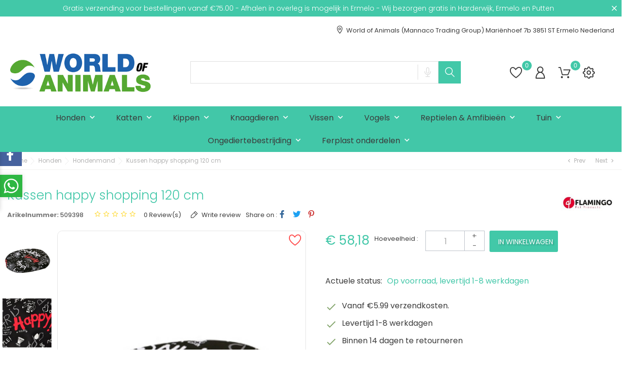

--- FILE ---
content_type: text/html; charset=utf-8
request_url: https://www.worldofanimals.nl/hondenmand/1084-kussen-happy-shopping-120-cm-5400274943815.html
body_size: 29337
content:
<!doctype html>
<html lang="nl" itemscope itemtype="http://schema.org/WebPage">

<head>

    
        
  <meta charset="utf-8">


  <meta http-equiv="x-ua-compatible" content="ie=edge">



  <!-- Google Tag Manager -->
  <script>(function(w,d,s,l,i){w[l]=w[l]||[];w[l].push({'gtm.start':
  new Date().getTime(),event:'gtm.js'});var f=d.getElementsByTagName(s)[0],
  j=d.createElement(s),dl=l!='dataLayer'?'&l='+l:'';j.async=true;j.src=
  'https://www.googletagmanager.com/gtm.js?id='+i+dl;f.parentNode.insertBefore(j,f);
  })(window,document,'script','dataLayer','GTM-K7LW6ZK');</script>
  <!-- End Google Tag Manager -->




    <link rel="canonical" href="https://www.worldofanimals.nl/hondenmand/1084-kussen-happy-shopping-120-cm-5400274943815.html">

  <title>Kussen happy shopping 120 cm | Worldofanimals.nl heeft het!</title>
<script data-keepinline="true">
    var ajaxGetProductUrl = '//www.worldofanimals.nl/module/cdc_googletagmanager/async';
    var ajaxShippingEvent = 1;
    var ajaxPaymentEvent = 1;

/* datalayer */
dataLayer = window.dataLayer || [];
    let cdcDatalayer = {"pageCategory":"product","event":"view_item","ecommerce":{"currency":"EUR","items":[{"item_name":"Kussen happy shopping 120 cm","item_id":"1084","price":"48.08","price_tax_exc":"48.08","price_tax_inc":"58.18","item_brand":"Flamingo","item_category":"Honden","item_category2":"Hondenmand","quantity":1}],"value":"48.08"}};
    dataLayer.push(cdcDatalayer);

/* call to GTM Tag */
(function(w,d,s,l,i){w[l]=w[l]||[];w[l].push({'gtm.start':
new Date().getTime(),event:'gtm.js'});var f=d.getElementsByTagName(s)[0],
j=d.createElement(s),dl=l!='dataLayer'?'&l='+l:'';j.async=true;j.src=
'https://www.googletagmanager.com/gtm.js?id='+i+dl;f.parentNode.insertBefore(j,f);
})(window,document,'script','dataLayer','GTM-K7LW6ZK');

/* async call to avoid cache system for dynamic data */
dataLayer.push({
  'event': 'datalayer_ready'
});
</script>
  <meta name="description" content="Zoek je een Kussen happy shopping 120 cm ? Bekijk ons assortiment online &gt; Gratis verzending vanaf € 50,- ✓ Uitgebreid assortiment ✓ Alles voor uw huisdier ✓ De beste verzorging van uw dieren">
  <meta name="keywords" content="">
        <link rel="canonical" href="https://www.worldofanimals.nl/hondenmand/1084-kussen-happy-shopping-120-cm-5400274943815.html">
  
  
        



  <meta name="viewport" content="width=device-width, initial-scale=1">



  <link rel="icon" type="image/vnd.microsoft.icon" href="https://www.worldofanimals.nl/img/favicon.ico?1631814908">
  <link rel="shortcut icon" type="image/x-icon" href="https://www.worldofanimals.nl/img/favicon.ico?1631814908">



    <link rel="stylesheet" href="https://www.worldofanimals.nl/themes/funnypets/assets/css/theme.css" type="text/css" media="all">
  <link rel="stylesheet" href="https://www.worldofanimals.nl/modules/ps_socialfollow/views/css/ps_socialfollow.css" type="text/css" media="all">
  <link rel="stylesheet" href="/modules/creativepopup/views/css/core/creativepopup.css?v=1.6.8" type="text/css" media="all">
  <link rel="stylesheet" href="https://fonts.googleapis.com/css?family=Inter:100,200,300,regular,500,600,700,800,900&amp;subset=latin%2Clatin-ext" type="text/css" media="all">
  <link rel="stylesheet" href="https://www.worldofanimals.nl/modules/bonask//views/css/bonask.css" type="text/css" media="all">
  <link rel="stylesheet" href="https://www.worldofanimals.nl/modules/bonattribute//views/css/bonattribute.css" type="text/css" media="all">
  <link rel="stylesheet" href="https://www.worldofanimals.nl/modules/boncart//views/css/boncart.css" type="text/css" media="all">
  <link rel="stylesheet" href="https://www.worldofanimals.nl/modules/bongooglepay/views/css/bongooglepay.css" type="text/css" media="all">
  <link rel="stylesheet" href="https://www.worldofanimals.nl/modules/boninstagramslick/views/css/boninstagramslick.css" type="text/css" media="all">
  <link rel="stylesheet" href="https://www.worldofanimals.nl/modules/bonloginfacebook/views/css/bonloginfacebook.css" type="text/css" media="all">
  <link rel="stylesheet" href="https://www.worldofanimals.nl/modules/bonmenu//views/css/front.css" type="text/css" media="all">
  <link rel="stylesheet" href="https://www.worldofanimals.nl/modules/bonsearch//views/css/bonsearch.css" type="text/css" media="all">
  <link rel="stylesheet" href="https://www.worldofanimals.nl/modules/bontheme//views/css/bontheme.css" type="text/css" media="all">
  <link rel="stylesheet" href="https://www.worldofanimals.nl/modules/bonwishlist//views/css/bonwishlist.css" type="text/css" media="all">
  <link rel="stylesheet" href="https://www.worldofanimals.nl/modules/bonzoom/views/css/bonzoom.css" type="text/css" media="all">
  <link rel="stylesheet" href="https://www.worldofanimals.nl/modules/customtab/views/css/customtab.css" type="text/css" media="all">
  <link rel="stylesheet" href="https://www.worldofanimals.nl/modules/facebookwidget//views/css/bonfacebook.css" type="text/css" media="all">
  <link rel="stylesheet" href="https://www.worldofanimals.nl/modules/homecategory/views/css/homecategory-front.css" type="text/css" media="all">
  <link rel="stylesheet" href="https://www.worldofanimals.nl/modules/productbutton//views/css/productbutton.css" type="text/css" media="all">
  <link rel="stylesheet" href="https://www.worldofanimals.nl/modules/productcountdown/views/css/productcountdown.css" type="text/css" media="all">
  <link rel="stylesheet" href="https://www.worldofanimals.nl/modules/productpurchase/views/css/product_purchase.css" type="text/css" media="all">
  <link rel="stylesheet" href="https://www.worldofanimals.nl/modules/productyoutube/views/css/productyoutube.css" type="text/css" media="all">
  <link rel="stylesheet" href="https://www.worldofanimals.nl/modules/rolloverimage//views/css/rollover_image.css" type="text/css" media="all">
  <link rel="stylesheet" href="https://www.worldofanimals.nl/modules/productcomments/views/css/productcomments.css" type="text/css" media="all">
  <link rel="stylesheet" href="https://www.worldofanimals.nl/modules/afterpay//views/css/front.css" type="text/css" media="all">
  <link rel="stylesheet" href="https://www.worldofanimals.nl/modules/whatsappchat/views/css/whatsapp.css" type="text/css" media="all">
  <link rel="stylesheet" href="https://www.worldofanimals.nl/modules/whatsappchat/views/css/jBox.min.css" type="text/css" media="all">
  <link rel="stylesheet" href="https://www.worldofanimals.nl/modules/bonbanner//views/css/front.css" type="text/css" media="all">
  <link rel="stylesheet" href="https://www.worldofanimals.nl/modules/bonbannermenu//views/css/frontmenu.css" type="text/css" media="all">
  <link rel="stylesheet" href="https://www.worldofanimals.nl/modules/boncomments/views/css/boncomments.css" type="text/css" media="all">
  <link rel="stylesheet" href="https://www.worldofanimals.nl/modules/bongdpr/views/css/gdpr_front.css" type="text/css" media="all">
  <link rel="stylesheet" href="https://www.worldofanimals.nl/modules/boninfoban/views/css/slick.css" type="text/css" media="all">
  <link rel="stylesheet" href="https://www.worldofanimals.nl/modules/boninfoban/views/css/slick-theme.css" type="text/css" media="all">
  <link rel="stylesheet" href="https://www.worldofanimals.nl/modules/boninfoban//views/css/ban_front.css" type="text/css" media="all">
  <link rel="stylesheet" href="https://www.worldofanimals.nl/modules/bonnotice/views/css/notice_front.css" type="text/css" media="all">
  <link rel="stylesheet" href="https://www.worldofanimals.nl/modules/bonpromotion//views/css/promotion_front.css" type="text/css" media="all">
  <link rel="stylesheet" href="https://www.worldofanimals.nl/modules/bonslick//views/css/bonslick_front.css" type="text/css" media="all">
  <link rel="stylesheet" href="https://www.worldofanimals.nl/modules/bontestimonials//views/css/front.css" type="text/css" media="all">
  <link rel="stylesheet" href="https://www.worldofanimals.nl/modules/bonwhatsappchat//views/css/front_whatsappchat.css" type="text/css" media="all">
  <link rel="stylesheet" href="https://www.worldofanimals.nl/modules/bonmegamenu/views/css/bonmegamenu_front.min.css" type="text/css" media="all">
  <link rel="stylesheet" href="https://www.worldofanimals.nl/modules/bonmegamenu/views/css/fl-outicons.css" type="text/css" media="all">
  <link rel="stylesheet" href="https://www.worldofanimals.nl/modules/bonmegamenu/views/css/superfish.css" type="text/css" media="all">
  <link rel="stylesheet" href="https://www.worldofanimals.nl/modules/bonbrand/views/css/bonbrand.css" type="text/css" media="all">
  <link rel="stylesheet" href="https://www.worldofanimals.nl/js/jquery/plugins/growl/jquery.growl.css" type="text/css" media="all">
  <link rel="stylesheet" href="https://www.worldofanimals.nl/js/jquery/plugins/fancybox/jquery.fancybox.css" type="text/css" media="all">
  <link rel="stylesheet" href="https://www.worldofanimals.nl/themes/funnypets/assets/css/custom.css" type="text/css" media="all">




  

  <script>
        var LS_Meta = [];
        var bon_ask_url = "\/modules\/bonask\/\/controllers\/front\/ajax.php";
        var bon_button_color = "black";
        var bon_google_delivery_first = "Free: Standard shipping";
        var bon_google_delivery_second = "$10: Express shipping";
        var bon_google_id = "12345678901234567890";
        var bon_merchant_name = "Example Merchant";
        var bon_payment_provider = "adyen";
        var bon_provider_id = "exampleProviderId";
        var bon_search_url = "\/modules\/bonsearch\/\/controllers\/ajax.php";
        var bon_shipping_address_enable = "1";
        var bon_wishlist_url = "\/modules\/bonwishlist\/ajax.php";
        var bonshipping_billing_enable = "1";
        var bonshipping_delivery_enable = "1";
        var bonwhatsapp_background = "#F4F4F4";
        var bonwhatsapp_color = "#505050";
        var bonwhatsapp_position = "left";
        var countdown_days = "days";
        var countdown_hr = "hr";
        var countdown_min = "min";
        var countdown_sec = "sec";
        var countrie_iso = "[\"AX\",\"AL\",\"AD\",\"BY\",\"BE\",\"BA\",\"BGA\",\"CY\",\"DK\",\"DE\",\"EE\",\"FO\",\"FI\",\"FR\",\"GI\",\"GR\",\"GL\",\"GG\",\"HU\",\"IE\",\"IS\",\"IM\",\"IT\",\"JE\",\"HR\",\"LV\",\"LI\",\"LT\",\"LU\",\"MT\",\"MD\",\"MC\",\"NL\",\"MK\",\"NO\",\"UA\",\"AT\",\"PL\",\"PT\",\"RO\",\"SM\",\"RS\",\"SI\",\"SK\",\"ES\",\"SJ\",\"CZ\",\"TR\",\"VA\",\"GB\",\"SE\",\"CH\"]";
        var cpContactToken = "4975eb1d46059b4c3550788662948472";
        var currency_checkout = "EUR";
        var isVersionGreaterOrEqualTo177 = 1;
        var l_code = "nl_NL";
        var mod_dir = "\/modules\/";
        var mollieSubAjaxUrl = "https:\/\/www.worldofanimals.nl\/module\/mollie\/ajax";
        var notice_countdown_days = "days";
        var notice_countdown_hr = "hr";
        var notice_countdown_min = "min";
        var notice_countdown_sec = "sec";
        var prestashop = {"cart":{"products":[],"totals":{"total":{"type":"total","label":"Totaal","amount":0,"value":"\u20ac\u00a00,00"},"total_including_tax":{"type":"total","label":"Totaal (incl. btw)","amount":0,"value":"\u20ac\u00a00,00"},"total_excluding_tax":{"type":"total","label":"Totaal (excl. btw)","amount":0,"value":"\u20ac\u00a00,00"}},"subtotals":{"products":{"type":"products","label":"Subtotaal","amount":0,"value":"\u20ac\u00a00,00"},"discounts":null,"shipping":{"type":"shipping","label":"Verzending","amount":0,"value":""},"tax":{"type":"tax","label":"inclusief BTW","amount":0,"value":"\u20ac\u00a00,00"}},"products_count":0,"summary_string":"0 artikelen","vouchers":{"allowed":1,"added":[]},"discounts":[],"minimalPurchase":0,"minimalPurchaseRequired":""},"currency":{"id":1,"name":"Euro","iso_code":"EUR","iso_code_num":"978","sign":"\u20ac"},"customer":{"lastname":null,"firstname":null,"email":null,"birthday":null,"newsletter":null,"newsletter_date_add":null,"optin":null,"website":null,"company":null,"siret":null,"ape":null,"is_logged":false,"gender":{"type":null,"name":null},"addresses":[]},"language":{"name":"Nederlands (Dutch)","iso_code":"nl","locale":"nl-NL","language_code":"nl-nl","is_rtl":"0","date_format_lite":"d-m-Y","date_format_full":"d-m-Y H:i:s","id":1},"page":{"title":"","canonical":"https:\/\/www.worldofanimals.nl\/hondenmand\/1084-kussen-happy-shopping-120-cm-5400274943815.html","meta":{"title":"Kussen happy shopping 120 cm | Worldofanimals.nl heeft het!","description":"Zoek je een Kussen happy shopping 120 cm ? Bekijk ons assortiment online > Gratis verzending vanaf \u20ac 50,- \u2713 Uitgebreid assortiment \u2713 Alles voor uw huisdier \u2713 De beste verzorging van uw dieren","keywords":"","robots":"index"},"page_name":"product","body_classes":{"lang-nl":true,"lang-rtl":false,"country-NL":true,"currency-EUR":true,"layout-full-width":true,"page-product":true,"tax-display-enabled":true,"product-id-1084":true,"product-Kussen happy shopping 120 cm ":true,"product-id-category-177":true,"product-id-manufacturer-1":true,"product-id-supplier-0":true,"product-available-for-order":true},"admin_notifications":[]},"shop":{"name":"World of Animals (Mannaco Trading Group)","logo":"https:\/\/www.worldofanimals.nl\/img\/my-shop-logo-1568202629.jpg","stores_icon":"https:\/\/www.worldofanimals.nl\/img\/logo_stores.png","favicon":"https:\/\/www.worldofanimals.nl\/img\/favicon.ico"},"urls":{"base_url":"https:\/\/www.worldofanimals.nl\/","current_url":"https:\/\/www.worldofanimals.nl\/hondenmand\/1084-kussen-happy-shopping-120-cm-5400274943815.html","shop_domain_url":"https:\/\/www.worldofanimals.nl","img_ps_url":"https:\/\/www.worldofanimals.nl\/img\/","img_cat_url":"https:\/\/www.worldofanimals.nl\/img\/c\/","img_lang_url":"https:\/\/www.worldofanimals.nl\/img\/l\/","img_prod_url":"https:\/\/www.worldofanimals.nl\/img\/p\/","img_manu_url":"https:\/\/www.worldofanimals.nl\/img\/m\/","img_sup_url":"https:\/\/www.worldofanimals.nl\/img\/su\/","img_ship_url":"https:\/\/www.worldofanimals.nl\/img\/s\/","img_store_url":"https:\/\/www.worldofanimals.nl\/img\/st\/","img_col_url":"https:\/\/www.worldofanimals.nl\/img\/co\/","img_url":"https:\/\/www.worldofanimals.nl\/themes\/funnypets\/assets\/img\/","css_url":"https:\/\/www.worldofanimals.nl\/themes\/funnypets\/assets\/css\/","js_url":"https:\/\/www.worldofanimals.nl\/themes\/funnypets\/assets\/js\/","pic_url":"https:\/\/www.worldofanimals.nl\/upload\/","pages":{"address":"https:\/\/www.worldofanimals.nl\/adres","addresses":"https:\/\/www.worldofanimals.nl\/adressen","authentication":"https:\/\/www.worldofanimals.nl\/aanmelden","cart":"https:\/\/www.worldofanimals.nl\/winkelmandje","category":"https:\/\/www.worldofanimals.nl\/index.php?controller=category","cms":"https:\/\/www.worldofanimals.nl\/index.php?controller=cms","contact":"https:\/\/www.worldofanimals.nl\/contact-opnemen","discount":"https:\/\/www.worldofanimals.nl\/korting","guest_tracking":"https:\/\/www.worldofanimals.nl\/bestelling-volgen-als-gast","history":"https:\/\/www.worldofanimals.nl\/besteloverzicht","identity":"https:\/\/www.worldofanimals.nl\/identiteit","index":"https:\/\/www.worldofanimals.nl\/","my_account":"https:\/\/www.worldofanimals.nl\/mijn-account","order_confirmation":"https:\/\/www.worldofanimals.nl\/order-bevestiging","order_detail":"https:\/\/www.worldofanimals.nl\/index.php?controller=order-detail","order_follow":"https:\/\/www.worldofanimals.nl\/bestelling-volgen","order":"https:\/\/www.worldofanimals.nl\/bestelling","order_return":"https:\/\/www.worldofanimals.nl\/index.php?controller=order-return","order_slip":"https:\/\/www.worldofanimals.nl\/bestel-bon","pagenotfound":"https:\/\/www.worldofanimals.nl\/pagina-niet-gevonden","password":"https:\/\/www.worldofanimals.nl\/wachtwoord-opvragen","pdf_invoice":"https:\/\/www.worldofanimals.nl\/index.php?controller=pdf-invoice","pdf_order_return":"https:\/\/www.worldofanimals.nl\/index.php?controller=pdf-order-return","pdf_order_slip":"https:\/\/www.worldofanimals.nl\/index.php?controller=pdf-order-slip","prices_drop":"https:\/\/www.worldofanimals.nl\/aanbiedingen","product":"https:\/\/www.worldofanimals.nl\/index.php?controller=product","search":"https:\/\/www.worldofanimals.nl\/zoeken","sitemap":"https:\/\/www.worldofanimals.nl\/sitemap","stores":"https:\/\/www.worldofanimals.nl\/winkels","supplier":"https:\/\/www.worldofanimals.nl\/leverancier","register":"https:\/\/www.worldofanimals.nl\/aanmelden?create_account=1","order_login":"https:\/\/www.worldofanimals.nl\/bestelling?login=1"},"alternative_langs":[],"theme_assets":"\/themes\/funnypets\/assets\/","actions":{"logout":"https:\/\/www.worldofanimals.nl\/?mylogout="},"no_picture_image":{"bySize":{"small_default":{"url":"https:\/\/www.worldofanimals.nl\/img\/p\/nl-default-small_default.jpg","width":98,"height":115},"latest_purchase":{"url":"https:\/\/www.worldofanimals.nl\/img\/p\/nl-default-latest_purchase.jpg","width":112,"height":131},"cart_default":{"url":"https:\/\/www.worldofanimals.nl\/img\/p\/nl-default-cart_default.jpg","width":141,"height":165},"medium_default":{"url":"https:\/\/www.worldofanimals.nl\/img\/p\/nl-default-medium_default.jpg","width":452,"height":528},"home_default":{"url":"https:\/\/www.worldofanimals.nl\/img\/p\/nl-default-home_default.jpg","width":560,"height":560},"large_default":{"url":"https:\/\/www.worldofanimals.nl\/img\/p\/nl-default-large_default.jpg","width":900,"height":900}},"small":{"url":"https:\/\/www.worldofanimals.nl\/img\/p\/nl-default-small_default.jpg","width":98,"height":115},"medium":{"url":"https:\/\/www.worldofanimals.nl\/img\/p\/nl-default-medium_default.jpg","width":452,"height":528},"large":{"url":"https:\/\/www.worldofanimals.nl\/img\/p\/nl-default-large_default.jpg","width":900,"height":900},"legend":""}},"configuration":{"display_taxes_label":true,"display_prices_tax_incl":true,"is_catalog":false,"show_prices":true,"opt_in":{"partner":false},"quantity_discount":{"type":"price","label":"Stukprijs"},"voucher_enabled":1,"return_enabled":1},"field_required":[],"breadcrumb":{"links":[{"title":"Home","url":"https:\/\/www.worldofanimals.nl\/"},{"title":"Honden","url":"https:\/\/www.worldofanimals.nl\/157-honden"},{"title":"Hondenmand","url":"https:\/\/www.worldofanimals.nl\/177-hondenmand"},{"title":"Kussen happy shopping 120 cm ","url":"https:\/\/www.worldofanimals.nl\/hondenmand\/1084-kussen-happy-shopping-120-cm-5400274943815.html"}],"count":4},"link":{"protocol_link":"https:\/\/","protocol_content":"https:\/\/"},"time":1769899477,"static_token":"d681615f16e7c20953824152b8dbc893","token":"94a5533dff46944f457e93f77278bf78","debug":false};
        var prestashopFacebookAjaxController = "https:\/\/www.worldofanimals.nl\/module\/ps_facebook\/Ajax";
        var psemailsubscription_subscription = "https:\/\/www.worldofanimals.nl\/module\/ps_emailsubscription\/subscription";
        var static_token_bon_ask = "d681615f16e7c20953824152b8dbc893";
        var static_token_bon_search = "d681615f16e7c20953824152b8dbc893";
        var static_token_bon_wishlist = "d681615f16e7c20953824152b8dbc893";
        var theme_fonts = "Popins";
        var theme_sticky_cart = "0";
        var theme_sticky_footer = "1";
        var theme_sticky_header = "1";
        var total_checkout = 0;
      </script>



  <meta id="cp-meta" name="generator" content="Powered by Creative Popup 1.6.8 - Multi-Purpose, Responsive, Parallax, Mobile-Friendly Popup Module for PrestaShop."><!--[CDATA[
<div class="cp-popup"><form id="cp_2" name="cp_2" class="cp-ps-container fitvidsignore" method="post" action="/185-honden-halsbanden-riemen?q=Kleur-Blauw-Fuchsia-Groen-Neon+geel-Roze" style="width:640px;height:360px;margin:0 auto;"><div class="cp-slide" data-cp="duration:10000;kenburnsscale:1.2;"><embed src="https://www.worldofanimals.nl/img/dierendag_61560aee9c563.jpg" class="cp-bg" alt="Slide background" /><embed src="https://www.worldofanimals.nl/img/dierendag_61560aee9c563.jpg" class="cp-tn" alt="Page thumbnail" /><embed style="top:0px;left:-81px;width:721px;height:358px;" class="cp-l" src="https://www.worldofanimals.nl/img/Dierendag.JPG" alt=""><a style="" class="cp-l" href="https://www.worldofanimals.nl/232-dierendag-aanbiedingen-" target="_self"><h4 style="top:14px;left:39px;font-size:50px;color:#e8092b;" class="">Dierendag aanbiedingen !</h4></a><a style="" class="cp-l" href="https://www.worldofanimals.nl/232-dierendag-aanbiedingen-" target="_self"><span style="top:304px;left:250px;padding-top:8px;padding-right:20px;padding-bottom:8px;padding-left:20px;font-size:18px;background:#0073aa;color:#211d1d;border-radius:5px;" class="">Klik hier!</span></a></div></form></div><js>
cpjq("#cp_2").creativePopup({createdWith: '1.6.8', popupVersion: '1.6.8', type: 'popup', skin: 'noskin', popupWidth: 640, popupHeight: 360, skinsPath: '/modules/creativepopup/views/css/core/skins/', plugins: ["popup"]});
</js>
]]--><script src="https://pay.google.com/gp/p/js/pay.js"></script>       <style>
        #bonslick .slick-slide .box-bonslick span:hover.btn-primary,
        .btn-primary:hover,
        .bonsearch_btn.btn-primary,
        #bonbanners a .banner-inner span.btn-primary:hover, .bonsearch_btn.btn-primary:hover, #search_widget .bonsearch_btn:hover {
            background: none;
            background-color: #35b395;
            border-color: #35b395;
            box-shadow: none;
        }

        #_desktop_top_menu>.top-menu>li.sfHover>a,
        .product-container .product-list .product-item .item-description .product-item-name:hover,
        #bonwishlist .wishlist_add_to_cart_button:hover i,
        #bonwishlist .wishlist-summary-product-name .product-title:hover span,
        #header .header-top .position-static #_desktop_setting-header i.active, #btn-boncall a.btn-boncall:hover, #header a:hover, #header a:hover i, #header a:hover span, #header .header_adsress:hover {
            color: #35b395;
        }

        ::-webkit-scrollbar-thumb:hover,
        .product-actions .add-to-cart:hover,
        .featured-products .thumbnail-container .ajax_add_to_cart_button:hover,
        .bonsearch-icon-speech.show,
        .bonsearch-icon-speech.show::after {
            background: #35b395;
        }

        .footer-container .links li a:hover:before,
        #bonwishlist .wishlist-tooltip:hover i,
        .products-sort-order .select-title:after,
        #video-container #controls .play:hover:before,
        #video-container #controls .pause:hover:before,
        #video-container #controls .mute:hover:before,
        #video-container #controls .unmute:hover:before,
        #bonslick .slick-prev:hover:before,
        #bonslick .slick-next:hover:before,
        #main .images-container .js-qv-mask .slick-slider .slick-arrow.slick-next:hover:before,
        #main .images-container .js-qv-mask .slick-slider .slick-arrow.slick-prev:hover:before,
        .bonsearch:focus,
        .bonsearch_button.active,
        #header .header-top .position-static #_desktop_setting-header i.active,
        .quickview .modal-content .modal-body .product-price .current-price,
        .comments_note a span:hover,
        .product-quantity .bon-product-popup .title-popup-1:hover,
        .product-quantity .bon-product-popup .title-popup-2:hover,
        .product-add-to-cart .product-quantity .bon-review-inner a:hover,
        .product-quantity .bon-product-popup .title-popup-1:hover:before,
        .product-quantity .bon-product-popup .title-popup-2:hover:before,
        .product-add-to-cart .product-quantity .bon-review-inner a:hover:before,
        a:hover {
            color: #35b395;
        }

        #header .top-menu a[data-depth="0"]:hover,
        #header .header-top .position-static .bon-nav-bar #_desktop_setting-header i:hover,
        .bonsearch:hover,
        .bonsearch_button.active,
        #header .header-top .position-static .bon-nav-bar #_desktop_user_info i:hover,
        #header .header-top .position-static .bon-nav-bar #_desktop_cart .blockcart i:hover,
        #header .header-top .position-static .bon-nav-bar #_desktop_setting-header i.active,
        .bonthumbnails li a:hover,
        .footer-container .links li a:hover,
        #wrapper .breadcrumb li a:hover,
        .pagination a:not(.previous):not(.next):hover,
        .pagination .next:hover,
        .pagination .previous:hover,
        .featured-products .product-title a:hover,
        .product-accessories .product-title a:hover,
        .product-miniature .product-title a:hover,
        .footer-container-bottom a:hover,
        #search_filters .facet .facet-label a:hover,
        #_desktop_top_menu .sub-menu ul[data-depth="1"]>li a:hover,
        #_desktop_top_menu .sub-menu ul[data-depth="2"]>li a:hover,
        .footer-container .product-container .product-list .product-item .item-description .product-item-name:hover,
        #header #_desktop_currency_selector .currency-selector ul li a:hover,
        #back-to-top:hover,
        .bonsearch #search_popup .wrap_item .product_image h5:hover,
        .bon_manufacture_list h4 a:hover,
        .bon-newsletter .bon-newsletter-close>i:hover,
        .product-add-to-cart .product-quantity .bon-product-popup .bon-product-delivery a:hover:before,
        .product-add-to-cart .product-quantity .bon-product-popup .bon-product-delivery a:hover,
        #main .product-information .product-actions #group_1 .input-container label:hover span.radio-label,
        .product-add-to-cart .product-quantity .bon-product-popup .bon-product-size a:hover,
        .product-add-to-cart .product-quantity .bon-product-popup .bon-product-size a:hover:before,
        .product-add-to-cart .product-quantity .bon-product-popup .bon-product-size a:hover,
        .product-add-to-cart .product-quantity .bon-product-popup .bon-product-size a:hover:before,
        #bonwishlist .wishlist-tooltip:hover i,
        #bon_manufacturers_block .slick-next:hover:before,
        #bon_manufacturers_block .slick-prev:hover:before,
        #product-button .next-product-button .product-button-hover .product-name:hover,
        #product-button .prev-product-button .product-button-hover .product-name:hover {
            color: #35b395;
        }

        .product-actions .add-to-cart:hover,
        .featured-products .thumbnail-container .ajax_add_to_cart_button:hover,
        #main .product-information .product-actions #group_1 .input-container label span.check,
        #main .product-information .product-actions #group_1 .input-container label:hover span.radio-label {
            border-color: #35b395;
            ;
        }

        .bonthumbnails li a:hover,
        #main .images-container .js-qv-mask .slick-slider .slick-slide:hover,
        #main .images-container .js-qv-mask .slick-slider .slick-slide.selected,
        body .bonthumbnails li.active,
        body .bonthumbnails li:focus {
            box-shadow: inset 0 0 0 2px #35b395;
        }
    </style>




    <style>
        #bonbanners a .banner-inner span,
        #bonwishlist .wishlist-count,
        #header .blockcart .cart-products-count,
        #bonslick .slick-slide .box-bonslick span,
        li.product-flag.new,
        .meshim_widget_components_chatButton_Button .button_bar,
        body .bon-shipping,
        .btn-primary,
        .featured-products .thumbnail-container .ajax_add_to_cart_button,
        .custom-checkbox input[type=checkbox]+span .checkbox-checked,
        .bonpromotion-countdown-btn,
        .bonsearch .bonsearch_btn,
        .product-accessories .thumbnail-container .ajax_add_to_cart_button,
        .product-miniature .thumbnail-container .ajax_add_to_cart_button,
        .toggle-bg.active, #search_widget .bonsearch_btn, #left-column .products-section-title, #boncategory .boncategory-title {
            background: none !important;
            background-color: #42C8A8 !important;
            border-color: #42C8A8;
            box-shadow: none;
        }

        nav#header-nav .navigation #_desktop_top_menu .top-menu .nav-arrows i,
        #product-availability .product-available,
        .pagination .current a,
        .product-page-right .product-price .current-price,
        #main .product-information .product-actions #group_1 .input-container label span.check,
        .product-container .product-list .product-item .item-description .product-item-name,
        #bon_manufacturers_block .slick-next:before,
        #bon_manufacturers_block .slick-prev:before{
            color: #42C8A8;
        }

        li.product-flag.new:after,
        #productCommentsBlock .pull-right .open-comment-form {
            border-color: #42C8A8;
            border-right-color: transparent;
            border-bottom-color: transparent;
        }

        #_desktop_top_menu ul[data-depth='0']>li>a:after,
        .tabs .nav-tabs .nav-item .nav-link:after,
        .custom-radio input[type='radio']+span:before,
        .product-actions .add-to-cart,
        .product-add-to-cart .product-quantity .bon-stock-countdown .bon-stock-countdown-range .bon-stock-countdown-progress,
        #_desktop_cart.bon-desktop-sticky-cart .blockcart .cart-products-count {
            background: #42C8A8;
        }

        .quickview .modal-content .modal-body .product-price .current-price {
            color: #42C8A8;
        }
    </style>
<script>
            var HOME_CATEGORY_ITEM_STATUS = 1;
            var HOME_CATEGORY_DISPLAY_CAROUCEL = false;
            var HOME_CATEGORY_CAROUCEL_NB = 4;
            var HOME_CATEGORY_CAROUCEL_LOOP = 1;
            var HOME_CATEGORY_CAROUCEL_DOTS = false;
    </script><script>
            var PURCHASE_TIME_SHOW = 7000;
            var PURCHASE_TIME_ACTIVE = 15000;
    </script><script>
            var ROLLOVER_ITEM_STATUS = 1;
            var ROLLOVER_ITEM_TYPE = 'vr_hover';
    </script><!--Start of Zendesk Chat Script-->

<script>
    function injectZendesk(d, s) {
        var js,
            fjs = d.getElementsByTagName(s)[0];
        js = d.createElement(s);
        js.async = true;
        js.defer = true;
        js.id = "ze-snippet";
        js.src = 'https://static.zdassets.com/ekr/snippet.js?key=';
        fjs.parentNode.insertBefore(js, fjs);
    }
    setTimeout(() => {
        injectZendesk(document, 'script');
    }, 7000);
</script>

<!--End of Zendesk Chat Script-->
<script type="text/javascript">
	(window.gaDevIds=window.gaDevIds||[]).push('d6YPbH');
	(function(i,s,o,g,r,a,m){i['GoogleAnalyticsObject']=r;i[r]=i[r]||function(){
	(i[r].q=i[r].q||[]).push(arguments)},i[r].l=1*new Date();a=s.createElement(o),
	m=s.getElementsByTagName(o)[0];a.async=1;a.src=g;m.parentNode.insertBefore(a,m)
	})(window,document,'script','https://www.google-analytics.com/analytics.js','ga');

            ga('create', 'UA-148163561-1', 'auto');
                
    ga('require', 'ec');
</script>

<?php
/**
 * NOTICE OF LICENSE
 *
 * Smartsupp live chat - official plugin. Smartsupp is free live chat with visitor recording. 
 * The plugin enables you to create a free account or sign in with existing one. Pre-integrated 
 * customer info with WooCommerce (you will see names and emails of signed in webshop visitors).
 * Optional API for advanced chat box modifications.
 *
 * You must not modify, adapt or create derivative works of this source code
 *
 *  @author    Smartsupp
 *  @copyright 2021 Smartsupp.com
 *  @license   GPL-2.0+
**/ 
?>

<script type="text/javascript">
            var _smartsupp = _smartsupp || {};
            _smartsupp.key = 'f1fea9df7d9a8b7568056630cb4f0efa4dbbd649';
_smartsupp.cookieDomain = '.www.worldofanimals.nl';
_smartsupp.sitePlatform = 'Prestashop 1.7.8.9';
window.smartsupp||(function(d) {
                var s,c,o=smartsupp=function(){ o._.push(arguments)};o._=[];
                s=d.getElementsByTagName('script')[0];c=d.createElement('script');
                c.type='text/javascript';c.charset='utf-8';c.async=true;
                c.src='//www.smartsuppchat.com/loader.js';s.parentNode.insertBefore(c,s);
            })(document);
            </script><script type="text/javascript"></script><script type="text/javascript" data-keepinline="true">
    var trustpilot_script_url = 'https://invitejs.trustpilot.com/tp.min.js';
    var trustpilot_key = 'MgOd29mClHGgN5nq';
    var trustpilot_widget_script_url = '//widget.trustpilot.com/bootstrap/v5/tp.widget.bootstrap.min.js';
    var trustpilot_integration_app_url = 'https://ecommscript-integrationapp.trustpilot.com';
    var trustpilot_preview_css_url = '//ecommplugins-scripts.trustpilot.com/v2.1/css/preview.min.css';
    var trustpilot_preview_script_url = '//ecommplugins-scripts.trustpilot.com/v2.1/js/preview.min.js';
    var trustpilot_ajax_url = 'https://www.worldofanimals.nl/module/trustpilot/trustpilotajax';
    var user_id = '0';
    var trustpilot_trustbox_settings = {"trustboxes":[],"activeTrustbox":0,"pageUrls":{"landing":"https:\/\/www.worldofanimals.nl\/","category":"https:\/\/www.worldofanimals.nl\/157-honden","product":"https:\/\/www.worldofanimals.nl\/auto-benodigheden\/3-veiligheidsgordel-zw-art-leather-m-5415245129204.html"}};
</script>
<script type="text/javascript" src="/modules/trustpilot/views/js/tp_register.min.js"></script>
<script type="text/javascript" src="/modules/trustpilot/views/js/tp_trustbox.min.js"></script>
<script type="text/javascript" src="/modules/trustpilot/views/js/tp_preview.min.js"></script>
<script>
            var BON_INFOBAN_LIMIT = 4;
            var BON_INFOBAN_DISPLAY_CAROUSEL = 1;
            var BON_INFOBAN_DISPLAY_ITEM_NB = 6;
            var BON_INFOBAN_CAROUSEL_NB = 1;
            var BON_INFOBAN_CAROUSEL_LOOP = 1;
            var BON_INFOBAN_CAROUSEL_AUTOPLAY = 1;
            var BON_INFOBAN_CAROUSEL_AUTOPLAY_SPEED = 3000;
            var BON_INFOBAN_CAROUSEL_DOTS = 1;
    </script><script>
            var BON_PROMOTION_LIMIT = 4;
            var BON_PROMOTION_DISPLAY_CAROUSEL = false;
            var BON_PROMOTION_DISPLAY_ITEM_NB = 6;
            var BON_PROMOTION_CAROUSEL_NB = 3;
            var BON_PROMOTION_CAROUSEL_MARGIN = 5000;
            var BON_PROMOTION_CAROUSEL_LOOP = false;
            var BON_PROMOTION_CAROUSEL_NAV = 1;
            var BON_PROMOTION_CAROUSEL_DOTS = 1;
            var BON_PROMOTION_CAROUSEL_AUTOPLAY = 1;
    </script><script>
            var BON_SLICK_CAROUSEL_LOOP = 1;
            var BON_SLICK_CAROUSEL_NAV = 1;
            var BON_SLICK_CAROUSEL_DOTS = 1;
            var BON_SLICK_CAROUSEL_DRAG = 1;
            var BON_SLICK_CAROUSEL_AUTOPLAY = 1;
            var BON_SLICK_CAROUSEL_TIME = 3000;
    </script><script>
            var BON_TESTIMONIALS_DISPLAY_CAROUCEL = 1;
            var BON_TESTIMONIALS_DISPLAY_ITEM_NB = 6;
            var BON_TESTIMONIALS_CAROUCEL_NB = 1;
            var BON_TESTIMONIALS_CAROUCEL_LOOP = false;
            var BON_TESTIMONIALS_CAROUCEL_NAV = false;
            var BON_TESTIMONIALS_CAROUCEL_DOTS = 1;
            var BON_TESTIMONIALS_CAROUCEL_AUTOPLAY = false;
            var BON_TESTIMONIALS_CAROUCEL_AUTOPLAY_TIME = 5000;
    </script>                                        <style>
                    .table-product-discounts{
  display: flex;
  flex-wrap: wrap;
}
.table-product-discounts div{
  display: flex;
  flex-direction: column;
  align-items: center;
  margin-right: 10px;
  border-radius: 5px;
  box-shadow: 0 0 0 2px #42c7a8;
  padding: 10px;
  cursor: pointer;
  transition: all .1s linear;
  background: rgba(23,117,95,.2);
  color: #050505;
}
.product-cover img{
    border: 1px solid #e5e5e5;
    border-radius: 10px;
    }
    
    .product-page-right .product-price .current-price {
        color: #42c7a8;
    }
    .product-quantity .qty .input-group {
        width: 120px!important;
        display: table-cell;
        vertical-align: middle;
        border: 1px solid #bdc2c9!important;
        border-radius: 0;
        position: relative;
    }
    .product-quantity .qty .input-group:before {
        content: '';
        position: absolute;
        top: 0;
        bottom: 0;
        right: 40px;
        width: 1px;
        background: #bdc2c9;
        z-index: 1;
    }
    .product-quantity #quantity_wanted {
        color: #2a3e55;
        background-color: transparent;
        height: 40px;
        width: 100%;
        font-size: 18px;
        padding: 8px 40px 8px 0;
        text-align: center;
        color: #666;
        border: none!important;
    }
    .bootstrap-touchspin .input-group-btn-vertical {
        position: relative;
        white-space: nowrap;
        width: 1%;
        vertical-align: middle;
        display: table-cell;
        width: 25px;
    }
    
    .product-quantity .qty .input-group .input-group-btn-vertical {
        position: static;
        display: block;
    }
    .product-quantity .qty .input-group .input-group-btn-vertical .btn.bootstrap-touchspin-up {
        top: 0;
    }
    .product-quantity .qty .input-group .input-group-btn-vertical .btn {
        position: absolute;
        right: 0;
        z-index: 9;
        margin: 0;
        height: 20px;
        width: 40px;
        line-height: 20px;
        border: none;
        color: #666;
        background: transparent;
        display: -webkit-box;
        display: -moz-box;
        display: box;
        display: -webkit-flex;
        display: -moz-flex;
        display: -ms-flexbox;
        display: flex;
        -webkit-box-align: center;
        -moz-box-align: center;
        box-align: center;
        -webkit-align-items: center;
        -moz-align-items: center;
        -ms-align-items: center;
        -o-align-items: center;
        align-items: center;
        -ms-flex-align: center;
        -webkit-box-pack: center;
        -moz-box-pack: center;
        box-pack: center;
        -webkit-justify-content: center;
        -moz-justify-content: center;
        -ms-justify-content: center;
        -o-justify-content: center;
        justify-content: center;
        -ms-flex-pack: center;
        -webkit-transition: all 0.3s ease;
        -o-transition: all 0.3s ease;
        transition: all 0.3s ease;
    }
    .product-quantity .qty .input-group .input-group-btn-vertical .btn i {
        display: none;
        font-size: 14px;
        position: static;
    }
    .product-quantity .input-group-btn-vertical .btn i {
        font-size: 14px;
        top: 4px;
        left: 5px;
        width: auto;
        height: auto;
    }
    .product-quantity .qty .input-group .input-group-btn-vertical .btn:after {
        font-size: 13px;
        color: #747474;
        font-family: "FontAwesome";
    }

    .product-quantity .qty .input-group .input-group-btn-vertical .btn.bootstrap-touchspin-down {
        bottom: 0;
    }
    .product-add-to-cart .bootstrap-touchspin-down, .product-add-to-cart .bootstrap-touchspin-up{
        box-shadow: none;
    }
    .product-add-to-cart .product-quantity #quantity_wanted{
        height: 40px
    }
    #add-to-cart-or-refresh > div.product-add-to-cart > div > div.add > div.add-to-cart-bonwrapper > button > i:before,
    i.material-icons.rtl-no-flip:before{
        display: none;
    }
    .product-actions .add-to-cart{
        font-size: 14px;
        padding: 11.5px 83px;
        border-radius: 3px;
    }
    .social-sharing ul li a{
        border: transparent !important;
        width: 20px;
    }

                </style>
                                    



    
    <meta property="og:type" content="product">
    <meta property="og:url" content="https://www.worldofanimals.nl/hondenmand/1084-kussen-happy-shopping-120-cm-5400274943815.html">
    <meta property="og:title" content="Kussen happy shopping 120 cm | Worldofanimals.nl heeft het!">
    <meta property="og:site_name" content="World of Animals (Mannaco Trading Group)">
    <meta property="og:description" content="Zoek je een Kussen happy shopping 120 cm ? Bekijk ons assortiment online &gt; Gratis verzending vanaf € 50,- ✓ Uitgebreid assortiment ✓ Alles voor uw huisdier ✓ De beste verzorging van uw dieren">
    <meta property="og:image" content="https://www.worldofanimals.nl/3221-large_default/kussen-happy-shopping-120-cm.jpg">
    <meta property="product:pretax_price:amount" content="48.084711">
    <meta property="product:pretax_price:currency" content="EUR">
    <meta property="product:price:amount" content="58.18">
    <meta property="product:price:currency" content="EUR">
            <meta property="product:weight:value" content="1.660000">
        <meta property="product:weight:units" content="kg">
    
</head>

<body id="product" class="lang-nl country-nl currency-eur layout-full-width page-product tax-display-enabled product-id-1084 product-kussen-happy-shopping-120-cm- product-id-category-177 product-id-manufacturer-1 product-id-supplier-0 product-available-for-order">
    <!-- Google Tag Manager (noscript) -->
    <noscript><iframe src="https://www.googletagmanager.com/ns.html?id=GTM-K7LW6ZK"
    height="0" width="0" style="display:none;visibility:hidden"></iframe></noscript>
    <!-- End Google Tag Manager (noscript) -->


    
            <div id="bon_ship" class="bon_ship_version_1_7 bon-shipping active" style="background: linear-gradient(270deg, #42C8A8 0.01%, #2AA1A9 100%);; opacity: 1">

                    <div class="bon_free_ship">
                <p>Gratis verzending voor bestellingen vanaf €75.00 - Afhalen in overleg is mogelijk in Ermelo - Wij bezorgen gratis in Harderwijk, Ermelo en Putten</p><span id="close_bon_ship" class="bon-shipping-close"></span>
            </div>
        
    </div>
<!-- Google Tag Manager (noscript) -->
<noscript><iframe src="https://www.googletagmanager.com/ns.html?id=GTM-K7LW6ZK"
height="0" width="0" style="display:none;visibility:hidden"></iframe></noscript>
<!-- End Google Tag Manager (noscript) -->

    

    <main>
        
                    

        <header id="header">
            
                
    <div class="header-banner">
        <div class="container header-contact-info">
            <div class="d-block d-xl-none" id="_mobile_logo">
                <!-- <h1> -->
                    <a href="https://www.worldofanimals.nl/">
                        <img class="logo" src="https://www.worldofanimals.nl/img/my-shop-logo-1568202629.jpg" alt="World of Animals (Mannaco Trading Group)">
                    </a>
                <!-- </h1> -->
            </div>
            <div class="header-contact left-block">
                

            </div>
            <ul class="header-contact right-block">
                <li class="header_adsress"><i
                        class="fl-outicons-pin12"></i><span>World of Animals (Mannaco Trading Group) Mariënhoef 7b 
                        3851 ST Ermelo  Nederland</span>
                </li>
                <li></li>
            </ul>
        </div>
    </div>


    <div class="header-top revealOnScroll animated fadeInUp" data-animation="fadeInUp">
        <div class="container">
            <div class="row">
                <div class="col-12 position-static">
                    <div class="d-none d-xl-block" id="_desktop_logo">
                        <!-- <h1> -->
                            <a href="https://www.worldofanimals.nl/">
                                <img class="logo" src="https://www.worldofanimals.nl/img/my-shop-logo-1568202629.jpg" alt="World of Animals (Mannaco Trading Group)">
                            </a>
                        <!-- </h1> -->
                    </div>
                    <div id="_desktop_search_widget" class="bonsearch"
    data-search-controller-url="https://www.worldofanimals.nl/zoeken">
    <div class="bonsearch_box bon_drop_down">
        <form method="get" action="https://www.worldofanimals.nl/zoeken" id="searchbox">
            <div class="search-form-inner">
                <input type="hidden" name="controller" value="search" />
                <input type="text" id="input_search" name="search_query" class="ui-autocomplete-input"
                    autocomplete="off" />
                <div class="bonsearch-microphone" id="bonsearch-microphone" data-toggle="modal"
                    data-target="#bonsearch-popup-wrapper">
                    <i class="fl-outicons-microphone10"></i>
                </div>
            </div>
            <button class="bonsearch_btn btn-primary" type="submit"></button>
            <div id="search_popup"></div>
        </form>
    </div>
</div>

<div class="modal fade" id="bonsearch-popup-wrapper" tabindex="-1" role="dialog" aria-hidden="true">
    <div class="modal-dialog modal-dialog-centered" role="document">
        <div class="modal-content">
            <button type="button" class="popup-close" data-dismiss="modal" aria-label="Close"></button>
            <div class="modal-body">
                <div class="bonsearch-icon-speech">
                    <i class="fl-outicons-microphone10"></i>
                </div>
                <div class="bonsearch-speek-text">
                    <p>Say something...</p>
                </div>
                <div class="bonsearch-error-text">
                    <p>Nothing found. Please repeat.</p>
                </div>
                <div class="bonsearch-unsupport-text">
                    <p>Unsupported browser. Sorry...</p>
                </div>
            </div>
        </div>
    </div>
</div>
                    <div class="bon-nav-bar">
                            

<div class="menu-main-wrapper">
                
                    </div>
<div id="bonwishlist">
    <div class="block-wishlist">
        <a class="wishlist-tooltip" href="#">
            <i class="fl-outicons-heart373"></i>
            <span id="wishlist-count" class="wishlist-count"> </span>
        </a>
        <div id="wishlist-popup">
            <div class="wishlist-wrapper">
                                    <h6 class="no-items alert alert-info">There are no more items in your wishlist
                    </h6>
                            </div>
        </div>
        <h6 class="no-items-js alert alert-info">There are no more items in your wishlist
        </h6>
    </div>
</div>    <div id="_desktop_user_info">
        <div class="user-info">
                        <a class="bon-tooltip" href="https://www.worldofanimals.nl/mijn-account" rel="nofollow">
                <i class="fl-outicons-user189"></i></a>
                        <div class="bon-login-popup">
                <div class="bon-login-popup-button">
                                        <a class="bon-login btn btn-primary" href="https://www.worldofanimals.nl/mijn-account" rel="nofollow">Inloggen
                    </a>
                    <a class="bon-login btn btn-primary" href="https://www.worldofanimals.nl/aanmelden?create_account=1" rel="nofollow">Maak een account aan

                    </a>
                    
<div id="bon-googlelogin-button" class="bon-googlelogin-button btn">Google Login</div>

<div id="fb-root"></div>
<a class="bon-facebooklogin-button btn"   href="javascript:void(0);"
     data-button-type="login_with" data-layout="default" data-use-continue-as="true">
          Facebook Login
</a>


 

                                    </div>

            </div>
        </div>
    </div><div id="_desktop_cart">
    <div class="blockcart cart-preview inactive" data-refresh-url="//www.worldofanimals.nl/module/ps_shoppingcart/ajax">
        <div class="header">
            <div class="no-items alert alert-info">Er zijn geen artikelen meer in uw winkelwagen</div>

            <a class="bon-tooltip" rel="nofollow" href="//www.worldofanimals.nl/winkelmandje?action=show">
                <i class="fl-outicons-shopping-cart13"></i>
                <span class="cart-products-count">0</span>
            </a>
        </div>
    </div>
</div><div id="_desktop_setting-header">
    <i class="current fl-outicons-gear40"></i>
    <div class="setting-header-inner"></div>
</div>
                        <div class="bon-search-icon d-md-none"><i class="fl-outicons-magnifying-glass34"></i></div>
                    </div>
                            

<div class="menu-main-wrapper">
                
                      <div id="mobile_bonmm_0"
          class="bonmm-mobile d-lg-none hidden-lg-up"
          data-id="0" data-bonmm-mobile="992">
          <div class="bonmm-mobile-button">
            <div class="burger-lines">
              <span></span><span></span><span></span>
            </div>
          </div>
        </div>
            </div>
                                    </div>
            </div>
            <div id="mobile_top_menu_wrapper" class="d-block d-xl-none">
                                                
            </div>
        </div>
    </div>
                              <link
          href="https://fonts.googleapis.com/css?family=Poppins"
          rel="stylesheet">
      
      <style>
  .menu-main-wrapper{
                 
          background-color: #42c7a8;
                }

        #top-menu-0[data-bonmm-depth="0"] > li > a, .bonmm-title, .bonmm-mobile-button {
                  font-size: 16px;
                                  color: #3a3a3a;
                }

        #top-menu-0[data-bonmm-depth="0"] .collapse-icons i {
                  color: #ffffff;
                }

        .bonmmenu .dropdown-submenu,
        #top-menu-0[data-bonmm-depth="0"] > li > a {
        text-transform: unset;
        height: 100%;
        }

        #desktop_bonmm_0 .burger-lines span, 
        #mobile_bonmm_0 .burger-lines span {
                  background-color: #3a3a3a;
                }

        #desktop_bonmm_0 .bonmm-title:hover .burger-lines span {
                  background-color: #ffffff;
                }

        #desktop_bonmm_0 .bonmm-title:hover span {
                  color: #ffffff;
                }

        #top-menu-0[data-bonmm-depth="0"] > li > a:hover {
                  color: #ffffff;
                }

        #top-menu-0 .bonmm-top-menu a.dropdown-submenu:hover {
                  color: #0ab3a3;
                }

        #top-menu-0 .popover  {
         
          background-color: #ffffff;
                }

        #top-menu-0 .bonmm-top-menu a.dropdown-submenu {
                  color: #3a3a3a;
                          font-size: 15px;
                        }

        #top-menu-0 .bonmm-top-menu a:not(.dropdown-submenu) {
                  font-family: 'Poppins', sans-serif;
                          color: #7a7a7a;
                }

        #top-menu-0 .bonmm-top-menu a:hover {
                  color: #0ab3a3;
                }

        #top-menu-0 .bonmm-top-menu[data-bonmm-depth="2"] a {
                  font-size: calc(15px - 20%);
                }

        @media (max-width: 1200px) {
                  }

        #mobile_bonmm_0  .bonmm-top-menu {
         
          background-color: #ffffff;
                }

        #mobile_bonmm_0  #mobile_top_menu_wrapper {
        background: inherit;
        }

        #mobile_bonmm_0  .bonmm-top-menu li a, 
        #mobile_bonmm_0  .bonmm-top-menu li a.dropdown-submenu,
        #mobile_bonmm_0  .bonmm-top-menu li a:not(.dropdown-submenu) {
         
          color: #3a3a3a;
                }

        /* hover effects */
                  .bonmmenu>.bonmm-top-menu>li>a:before {
            right: -10%;
            ;
            content: "";
            top: 0;
            bottom: 0;
             
              background: #42c7a8;
                        transition: all .3s linear;
            position: absolute;
            z-index: -1;
            width: 0;
          }

          .bonmmenu>.bonmm-top-menu>li>a:hover:before {
            width: 120%;
          }

              </style>
      

<div class="menu-main-wrapper">
                            

                <div
          class="container bonmmenu direction-horizontal sub-direction-vertical popup_content_width d-none d-lg-block hidden-md-down"
          id="desktop_bonmm_0">
                    
                                    <ul
                class="bonmm-top-menu center_alignment container     sf-menu  "
                 id="top-menu-0"                                 data-bonmm-depth="0">
                                  <li
                    class="category  "
                    id="category-157">
                                                            <a
                      class="dropdown-item nav-arrows "
                      href="https://www.worldofanimals.nl/157-honden" data-bonmm-depth="0"
                      >

                                                                                        Honden
                                                                      <span
                          class="float-xs-right   d-block d-lg-none hidden-lg-up">
                          <span data-target="#top_sub_menu_83239" data-toggle="collapse" class="navbar-toggler collapse-icons">
                            <i class="material-icons add">&#xE313;</i>
                          </span>
                        </span>
                                                  <span data-target="#top_sub_menu_83239" data-toggle="collapse" class="collapse-icons desktop">
                            <i class="material-icons add">&#xE313;</i>
                          </span>
                                                                  </a>
                    
                                                
                                    <ul
                class="bonmm-top-menu  "
                                bonmm-data-submenu-width="submenu_content_width"                 data-bonmm-depth="1">
                                  <li
                    class="category  "
                    id="category-189">
                                                            <a
                      class="dropdown-item dropdown-submenu   "
                      href="https://www.worldofanimals.nl/189-auto-benodigheden" data-bonmm-depth="1"
                      >

                                                                                        Auto benodigheden
                                          </a>
                                      </li>
                                  <li
                    class="category  "
                    id="category-188">
                                                            <a
                      class="dropdown-item dropdown-submenu   "
                      href="https://www.worldofanimals.nl/188-honden-deken" data-bonmm-depth="1"
                      >

                                                                                        Dekens
                                          </a>
                                      </li>
                                  <li
                    class="category  "
                    id="category-187">
                                                            <a
                      class="dropdown-item dropdown-submenu   "
                      href="https://www.worldofanimals.nl/187-fiets-benodigheden" data-bonmm-depth="1"
                      >

                                                                                        Fiets benodigheden
                                          </a>
                                      </li>
                                  <li
                    class="category  "
                    id="category-186">
                                                            <a
                      class="dropdown-item dropdown-submenu   "
                      href="https://www.worldofanimals.nl/186-flexi-hondenriemen" data-bonmm-depth="1"
                      >

                                                                                        Flexi hondenriemen
                                          </a>
                                      </li>
                                  <li
                    class="category  "
                    id="category-185">
                                                            <a
                      class="dropdown-item dropdown-submenu   "
                      href="https://www.worldofanimals.nl/185-honden-halsbanden-riemen" data-bonmm-depth="1"
                      >

                                                                                        Halsbanden
                                          </a>
                                      </li>
                                  <li
                    class="category  "
                    id="category-184">
                                                            <a
                      class="dropdown-item dropdown-submenu   "
                      href="https://www.worldofanimals.nl/184-honden-kennels" data-bonmm-depth="1"
                      >

                                                                                        Reiskennels
                                          </a>
                                      </li>
                                  <li
                    class="category  "
                    id="category-183">
                                                            <a
                      class="dropdown-item dropdown-submenu   "
                      href="https://www.worldofanimals.nl/183-hondenharnas" data-bonmm-depth="1"
                      >

                                                                                        Harnas
                                          </a>
                                      </li>
                                  <li
                    class="category  "
                    id="category-182">
                                                            <a
                      class="dropdown-item dropdown-submenu   "
                      href="https://www.worldofanimals.nl/182-honden-benches" data-bonmm-depth="1"
                      >

                                                                                        Benches
                                          </a>
                                      </li>
                                  <li
                    class="category  "
                    id="category-181">
                                                            <a
                      class="dropdown-item dropdown-submenu   "
                      href="https://www.worldofanimals.nl/181-hondenluik" data-bonmm-depth="1"
                      >

                                                                                        Hondenluik
                                          </a>
                                      </li>
                                  <li
                    class="category  "
                    id="category-180">
                                                            <a
                      class="dropdown-item dropdown-submenu   "
                      href="https://www.worldofanimals.nl/180-buggy-s" data-bonmm-depth="1"
                      >

                                                                                        Buggy&#039;s
                                          </a>
                                      </li>
                                  <li
                    class="category  "
                    id="category-179">
                                                            <a
                      class="dropdown-item dropdown-submenu   "
                      href="https://www.worldofanimals.nl/179-hondenkleding" data-bonmm-depth="1"
                      >

                                                                                        Hondenkleding
                                          </a>
                                      </li>
                                  <li
                    class="category  "
                    id="category-178">
                                                            <a
                      class="dropdown-item dropdown-submenu   "
                      href="https://www.worldofanimals.nl/178-kerst-artikelen" data-bonmm-depth="1"
                      >

                                                                                        Kerst artikelen
                                          </a>
                                      </li>
                                  <li
                    class="category  "
                    id="category-177">
                                                            <a
                      class="dropdown-item dropdown-submenu   "
                      href="https://www.worldofanimals.nl/177-hondenmand" data-bonmm-depth="1"
                      >

                                                                                        Hondenmand
                                          </a>
                                      </li>
                                  <li
                    class="category  "
                    id="category-176">
                                                            <a
                      class="dropdown-item dropdown-submenu   "
                      href="https://www.worldofanimals.nl/176-muilbanden" data-bonmm-depth="1"
                      >

                                                                                        Muilbanden
                                          </a>
                                      </li>
                                  <li
                    class="category  "
                    id="category-175">
                                                            <a
                      class="dropdown-item dropdown-submenu   "
                      href="https://www.worldofanimals.nl/175-hondenmat" data-bonmm-depth="1"
                      >

                                                                                        Hondenmat
                                          </a>
                                      </li>
                                  <li
                    class="category  "
                    id="category-174">
                                                            <a
                      class="dropdown-item dropdown-submenu   "
                      href="https://www.worldofanimals.nl/174-overige" data-bonmm-depth="1"
                      >

                                                                                        Overige
                                          </a>
                                      </li>
                                  <li
                    class="category  "
                    id="category-173">
                                                            <a
                      class="dropdown-item dropdown-submenu   "
                      href="https://www.worldofanimals.nl/173-pestbestrijding" data-bonmm-depth="1"
                      >

                                                                                        Pestbestrijding
                                          </a>
                                      </li>
                                  <li
                    class="category  "
                    id="category-172">
                                                            <a
                      class="dropdown-item dropdown-submenu   "
                      href="https://www.worldofanimals.nl/172-honden-training-gedrag" data-bonmm-depth="1"
                      >

                                                                                        Training &amp; gedrag
                                          </a>
                                      </li>
                                  <li
                    class="category  "
                    id="category-171">
                                                            <a
                      class="dropdown-item dropdown-submenu   "
                      href="https://www.worldofanimals.nl/171-uitlaat-benodigheden" data-bonmm-depth="1"
                      >

                                                                                        Uitlaat benodigheden
                                          </a>
                                      </li>
                                  <li
                    class="category  "
                    id="category-170">
                                                            <a
                      class="dropdown-item dropdown-submenu   "
                      href="https://www.worldofanimals.nl/170-honden-speelgoed" data-bonmm-depth="1"
                      >

                                                                                        Speelgoed
                                          </a>
                                      </li>
                                  <li
                    class="category  "
                    id="category-169">
                                                            <a
                      class="dropdown-item dropdown-submenu   "
                      href="https://www.worldofanimals.nl/169-veiligheid-en-zichtbaarheid" data-bonmm-depth="1"
                      >

                                                                                        Veiligheid en zichtbaarheid
                                          </a>
                                      </li>
                                  <li
                    class="category  "
                    id="category-168">
                                                            <a
                      class="dropdown-item dropdown-submenu   "
                      href="https://www.worldofanimals.nl/168-riemen" data-bonmm-depth="1"
                      >

                                                                                        Riemen
                                          </a>
                                      </li>
                                  <li
                    class="category  "
                    id="category-167">
                                                            <a
                      class="dropdown-item dropdown-submenu   "
                      href="https://www.worldofanimals.nl/167-honden-waarschuwingbordjes" data-bonmm-depth="1"
                      >

                                                                                        Waarschuwingbordjes
                                          </a>
                                      </li>
                                  <li
                    class="category  "
                    id="category-166">
                                                            <a
                      class="dropdown-item dropdown-submenu   "
                      href="https://www.worldofanimals.nl/166-tassen" data-bonmm-depth="1"
                      >

                                                                                        Tassen
                                          </a>
                                      </li>
                                  <li
                    class="category  "
                    id="category-165">
                                                            <a
                      class="dropdown-item dropdown-submenu   "
                      href="https://www.worldofanimals.nl/165-honden-verzorging" data-bonmm-depth="1"
                      >

                                                                                        Verzorging
                                          </a>
                                      </li>
                                  <li
                    class="category  "
                    id="category-164">
                                                            <a
                      class="dropdown-item dropdown-submenu   "
                      href="https://www.worldofanimals.nl/164-voer-drinkbakken" data-bonmm-depth="1"
                      >

                                                                                        Voer &amp; Drinkbakken
                                          </a>
                                      </li>
                                  <li
                    class="category  "
                    id="category-163">
                                                            <a
                      class="dropdown-item dropdown-submenu   "
                      href="https://www.worldofanimals.nl/163-hondenhok" data-bonmm-depth="1"
                      >

                                                                                        Hondenhok
                                          </a>
                                      </li>
                                  <li
                    class="category  "
                    id="category-160">
                                                            <a
                      class="dropdown-item dropdown-submenu  nav-arrows "
                      href="https://www.worldofanimals.nl/160-hondenvoer" data-bonmm-depth="1"
                      >

                                                                                        Hondenvoer
                                                                      <span
                          class="float-xs-right   d-block d-lg-none hidden-lg-up">
                          <span data-target="#top_sub_menu_35498" data-toggle="collapse" class="navbar-toggler collapse-icons">
                            <i class="material-icons add">&#xE313;</i>
                          </span>
                        </span>
                                                                  </a>
                    
                                                
                                    <ul
                class="bonmm-top-menu  "
                                                data-bonmm-depth="2">
                                  <li
                    class="category  "
                    id="category-162">
                                                            <a
                      class="dropdown-item  "
                      href="https://www.worldofanimals.nl/162-honden-snacks" data-bonmm-depth="2"
                      >

                                                                                        Honden snacks
                                          </a>
                                      </li>
                                  <li
                    class="category  "
                    id="category-161">
                                                            <a
                      class="dropdown-item  "
                      href="https://www.worldofanimals.nl/161-honden-droogvoer" data-bonmm-depth="2"
                      >

                                                                                        Honden droogvoer
                                          </a>
                                      </li>
                                                
                              </ul>
                              
                        



                                      </li>
                                  <li
                    class="category  "
                    id="category-159">
                                                            <a
                      class="dropdown-item dropdown-submenu   "
                      href="https://www.worldofanimals.nl/159-hondebroekjes" data-bonmm-depth="1"
                      >

                                                                                        Hondebroekjes
                                          </a>
                                      </li>
                                  <li
                    class="category  "
                    id="category-158">
                                                            <a
                      class="dropdown-item dropdown-submenu   "
                      href="https://www.worldofanimals.nl/158-verkoeling" data-bonmm-depth="1"
                      >

                                                                                        Verkoeling
                                          </a>
                                      </li>
                                                
                              </ul>
                              
                        



                                      </li>
                                  <li
                    class="category  "
                    id="category-134">
                                                            <a
                      class="dropdown-item nav-arrows "
                      href="https://www.worldofanimals.nl/134-katten" data-bonmm-depth="0"
                      >

                                                                                        Katten
                                                                      <span
                          class="float-xs-right   d-block d-lg-none hidden-lg-up">
                          <span data-target="#top_sub_menu_48787" data-toggle="collapse" class="navbar-toggler collapse-icons">
                            <i class="material-icons add">&#xE313;</i>
                          </span>
                        </span>
                                                  <span data-target="#top_sub_menu_48787" data-toggle="collapse" class="collapse-icons desktop">
                            <i class="material-icons add">&#xE313;</i>
                          </span>
                                                                  </a>
                    
                                                
                                    <ul
                class="bonmm-top-menu  "
                                bonmm-data-submenu-width="submenu_content_width"                 data-bonmm-depth="1">
                                  <li
                    class="category  "
                    id="category-156">
                                                            <a
                      class="dropdown-item dropdown-submenu   "
                      href="https://www.worldofanimals.nl/156-katten-halsbanden-riemen" data-bonmm-depth="1"
                      >

                                                                                        Halsbanden
                                          </a>
                                      </li>
                                  <li
                    class="category  "
                    id="category-155">
                                                            <a
                      class="dropdown-item dropdown-submenu   "
                      href="https://www.worldofanimals.nl/155-kattenbakvulling" data-bonmm-depth="1"
                      >

                                                                                        Kattenbakvulling
                                          </a>
                                      </li>
                                  <li
                    class="category  "
                    id="category-154">
                                                            <a
                      class="dropdown-item dropdown-submenu   "
                      href="https://www.worldofanimals.nl/154-riemen" data-bonmm-depth="1"
                      >

                                                                                        Riemen
                                          </a>
                                      </li>
                                  <li
                    class="category  "
                    id="category-153">
                                                            <a
                      class="dropdown-item dropdown-submenu   "
                      href="https://www.worldofanimals.nl/153-kattenluik" data-bonmm-depth="1"
                      >

                                                                                        Kattenluik
                                          </a>
                                      </li>
                                  <li
                    class="category  "
                    id="category-152">
                                                            <a
                      class="dropdown-item dropdown-submenu   "
                      href="https://www.worldofanimals.nl/152-overige" data-bonmm-depth="1"
                      >

                                                                                        Overige
                                          </a>
                                      </li>
                                  <li
                    class="category  "
                    id="category-151">
                                                            <a
                      class="dropdown-item dropdown-submenu   "
                      href="https://www.worldofanimals.nl/151-kattenmand" data-bonmm-depth="1"
                      >

                                                                                        Kattenmand
                                          </a>
                                      </li>
                                  <li
                    class="category  "
                    id="category-150">
                                                            <a
                      class="dropdown-item dropdown-submenu   "
                      href="https://www.worldofanimals.nl/150-verzorging" data-bonmm-depth="1"
                      >

                                                                                        Verzorging
                                          </a>
                                      </li>
                                  <li
                    class="category  "
                    id="category-149">
                                                            <a
                      class="dropdown-item dropdown-submenu   "
                      href="https://www.worldofanimals.nl/149-katten-voer-drinkbakken" data-bonmm-depth="1"
                      >

                                                                                        Voer &amp; Drinkbakken
                                          </a>
                                      </li>
                                  <li
                    class="category  "
                    id="category-148">
                                                            <a
                      class="dropdown-item dropdown-submenu   "
                      href="https://www.worldofanimals.nl/148-katten-reiskennels" data-bonmm-depth="1"
                      >

                                                                                        Reiskennels
                                          </a>
                                      </li>
                                  <li
                    class="category  "
                    id="category-147">
                                                            <a
                      class="dropdown-item dropdown-submenu   "
                      href="https://www.worldofanimals.nl/147-kattenspeeltjes" data-bonmm-depth="1"
                      >

                                                                                        Speeltjes
                                          </a>
                                      </li>
                                  <li
                    class="category  "
                    id="category-142">
                                                            <a
                      class="dropdown-item dropdown-submenu  nav-arrows "
                      href="https://www.worldofanimals.nl/142-katten-krabmeubels" data-bonmm-depth="1"
                      >

                                                                                        Krabmeubels
                                                                      <span
                          class="float-xs-right   d-block d-lg-none hidden-lg-up">
                          <span data-target="#top_sub_menu_34463" data-toggle="collapse" class="navbar-toggler collapse-icons">
                            <i class="material-icons add">&#xE313;</i>
                          </span>
                        </span>
                                                                  </a>
                    
                                                
                                    <ul
                class="bonmm-top-menu  "
                                                data-bonmm-depth="2">
                                  <li
                    class="category  "
                    id="category-146">
                                                            <a
                      class="dropdown-item  "
                      href="https://www.worldofanimals.nl/146-katten-krabpaal" data-bonmm-depth="2"
                      >

                                                                                        Krabpaal
                                          </a>
                                      </li>
                                  <li
                    class="category  "
                    id="category-145">
                                                            <a
                      class="dropdown-item  "
                      href="https://www.worldofanimals.nl/145-katten-krabplank" data-bonmm-depth="2"
                      >

                                                                                        Krabplank
                                          </a>
                                      </li>
                                  <li
                    class="category  "
                    id="category-144">
                                                            <a
                      class="dropdown-item  "
                      href="https://www.worldofanimals.nl/144-katten-krabton" data-bonmm-depth="2"
                      >

                                                                                        Krabton
                                          </a>
                                      </li>
                                  <li
                    class="category  "
                    id="category-143">
                                                            <a
                      class="dropdown-item  "
                      href="https://www.worldofanimals.nl/143-krabmeubel-onderdelen" data-bonmm-depth="2"
                      >

                                                                                        Krabmeubel onderdelen
                                          </a>
                                      </li>
                                                
                              </ul>
                              
                        



                                      </li>
                                  <li
                    class="category  "
                    id="category-139">
                                                            <a
                      class="dropdown-item dropdown-submenu  nav-arrows "
                      href="https://www.worldofanimals.nl/139-kattenvoer" data-bonmm-depth="1"
                      >

                                                                                        Kattenvoer
                                                                      <span
                          class="float-xs-right   d-block d-lg-none hidden-lg-up">
                          <span data-target="#top_sub_menu_90945" data-toggle="collapse" class="navbar-toggler collapse-icons">
                            <i class="material-icons add">&#xE313;</i>
                          </span>
                        </span>
                                                                  </a>
                    
                                                
                                    <ul
                class="bonmm-top-menu  "
                                                data-bonmm-depth="2">
                                  <li
                    class="category  "
                    id="category-141">
                                                            <a
                      class="dropdown-item  "
                      href="https://www.worldofanimals.nl/141-katten-snacks" data-bonmm-depth="2"
                      >

                                                                                        Snacks
                                          </a>
                                      </li>
                                  <li
                    class="category  "
                    id="category-140">
                                                            <a
                      class="dropdown-item  "
                      href="https://www.worldofanimals.nl/140-katten-droogvoer" data-bonmm-depth="2"
                      >

                                                                                        Droogvoer
                                          </a>
                                      </li>
                                                
                              </ul>
                              
                        



                                      </li>
                                  <li
                    class="category  "
                    id="category-138">
                                                            <a
                      class="dropdown-item dropdown-submenu   "
                      href="https://www.worldofanimals.nl/138-kattenbak" data-bonmm-depth="1"
                      >

                                                                                        Kattenbak
                                          </a>
                                      </li>
                                  <li
                    class="category  "
                    id="category-137">
                                                            <a
                      class="dropdown-item dropdown-submenu   "
                      href="https://www.worldofanimals.nl/137-hang-matten" data-bonmm-depth="1"
                      >

                                                                                        Hang matten
                                          </a>
                                      </li>
                                  <li
                    class="category  "
                    id="category-136">
                                                            <a
                      class="dropdown-item dropdown-submenu   "
                      href="https://www.worldofanimals.nl/136-kattentunnel" data-bonmm-depth="1"
                      >

                                                                                        Kattentunnel
                                          </a>
                                      </li>
                                  <li
                    class="category  "
                    id="category-135">
                                                            <a
                      class="dropdown-item dropdown-submenu   "
                      href="https://www.worldofanimals.nl/135-katten-tuigjes" data-bonmm-depth="1"
                      >

                                                                                        Katten tuigjes
                                          </a>
                                      </li>
                                                
                              </ul>
                              
                        



                                      </li>
                                  <li
                    class="category  "
                    id="category-107">
                                                            <a
                      class="dropdown-item nav-arrows "
                      href="https://www.worldofanimals.nl/107-kippen" data-bonmm-depth="0"
                      >

                                                                                        Kippen
                                                                      <span
                          class="float-xs-right   d-block d-lg-none hidden-lg-up">
                          <span data-target="#top_sub_menu_70831" data-toggle="collapse" class="navbar-toggler collapse-icons">
                            <i class="material-icons add">&#xE313;</i>
                          </span>
                        </span>
                                                  <span data-target="#top_sub_menu_70831" data-toggle="collapse" class="collapse-icons desktop">
                            <i class="material-icons add">&#xE313;</i>
                          </span>
                                                                  </a>
                    
                                                
                                    <ul
                class="bonmm-top-menu  "
                                bonmm-data-submenu-width="submenu_content_width"                 data-bonmm-depth="1">
                                  <li
                    class="category  "
                    id="category-133">
                                                            <a
                      class="dropdown-item dropdown-submenu   "
                      href="https://www.worldofanimals.nl/133-kippen-hokken" data-bonmm-depth="1"
                      >

                                                                                        Kippen hokken
                                          </a>
                                      </li>
                                  <li
                    class="category  "
                    id="category-132">
                                                            <a
                      class="dropdown-item dropdown-submenu   "
                      href="https://www.worldofanimals.nl/132-kippen-drinkbakken" data-bonmm-depth="1"
                      >

                                                                                        Drinkbakken
                                          </a>
                                      </li>
                                  <li
                    class="category  "
                    id="category-131">
                                                            <a
                      class="dropdown-item dropdown-submenu   "
                      href="https://www.worldofanimals.nl/131-overige" data-bonmm-depth="1"
                      >

                                                                                        Overige
                                          </a>
                                      </li>
                                  <li
                    class="category  "
                    id="category-130">
                                                            <a
                      class="dropdown-item dropdown-submenu   "
                      href="https://www.worldofanimals.nl/130-kippen-voerbak" data-bonmm-depth="1"
                      >

                                                                                        Voerbakken
                                          </a>
                                      </li>
                                  <li
                    class="category  "
                    id="category-129">
                                                            <a
                      class="dropdown-item dropdown-submenu   "
                      href="https://www.worldofanimals.nl/129-kippenvoer" data-bonmm-depth="1"
                      >

                                                                                        Kippenvoer
                                          </a>
                                      </li>
                                  <li
                    class="category  "
                    id="category-117">
                                                            <a
                      class="dropdown-item dropdown-submenu  nav-arrows "
                      href="https://www.worldofanimals.nl/117-broedbenodigheden" data-bonmm-depth="1"
                      >

                                                                                        Broedbenodigheden
                                                                      <span
                          class="float-xs-right   d-block d-lg-none hidden-lg-up">
                          <span data-target="#top_sub_menu_82508" data-toggle="collapse" class="navbar-toggler collapse-icons">
                            <i class="material-icons add">&#xE313;</i>
                          </span>
                        </span>
                                                                  </a>
                    
                                                
                                    <ul
                class="bonmm-top-menu  "
                                                data-bonmm-depth="2">
                                  <li
                    class="category  "
                    id="category-128">
                                                            <a
                      class="dropdown-item  "
                      href="https://www.worldofanimals.nl/128-weegschalen" data-bonmm-depth="2"
                      >

                                                                                        Weegschalen
                                          </a>
                                      </li>
                                  <li
                    class="category  "
                    id="category-127">
                                                            <a
                      class="dropdown-item  "
                      href="https://www.worldofanimals.nl/127-broedmachines" data-bonmm-depth="2"
                      >

                                                                                        Broedmachines
                                          </a>
                                      </li>
                                  <li
                    class="category  "
                    id="category-126">
                                                            <a
                      class="dropdown-item  "
                      href="https://www.worldofanimals.nl/126-broedmachine-onderdelen" data-bonmm-depth="2"
                      >

                                                                                        Broedmachine onderdelen
                                          </a>
                                      </li>
                                  <li
                    class="category  "
                    id="category-125">
                                                            <a
                      class="dropdown-item  "
                      href="https://www.worldofanimals.nl/125-schouwlampjes" data-bonmm-depth="2"
                      >

                                                                                        Schouwlampjes
                                          </a>
                                      </li>
                                  <li
                    class="category  "
                    id="category-124">
                                                            <a
                      class="dropdown-item  "
                      href="https://www.worldofanimals.nl/124-warmteplaten" data-bonmm-depth="2"
                      >

                                                                                        Warmteplaten
                                          </a>
                                      </li>
                                  <li
                    class="category  "
                    id="category-123">
                                                            <a
                      class="dropdown-item  "
                      href="https://www.worldofanimals.nl/123-armaturen-warmtelampen" data-bonmm-depth="2"
                      >

                                                                                        Armaturen &amp; Warmtelampen
                                          </a>
                                      </li>
                                  <li
                    class="category  "
                    id="category-122">
                                                            <a
                      class="dropdown-item  "
                      href="https://www.worldofanimals.nl/122-overige" data-bonmm-depth="2"
                      >

                                                                                        Overige
                                          </a>
                                      </li>
                                  <li
                    class="category  "
                    id="category-121">
                                                            <a
                      class="dropdown-item  "
                      href="https://www.worldofanimals.nl/121-nep-eieren" data-bonmm-depth="2"
                      >

                                                                                        Nep eieren
                                          </a>
                                      </li>
                                  <li
                    class="category  "
                    id="category-120">
                                                            <a
                      class="dropdown-item  "
                      href="https://www.worldofanimals.nl/120-vochtmeter-hygrometer" data-bonmm-depth="2"
                      >

                                                                                        Vochtmeter/ Hygrometer
                                          </a>
                                      </li>
                                  <li
                    class="category  "
                    id="category-119">
                                                            <a
                      class="dropdown-item  "
                      href="https://www.worldofanimals.nl/119-uitkomstmachine" data-bonmm-depth="2"
                      >

                                                                                        Uitkomstmachine
                                          </a>
                                      </li>
                                  <li
                    class="category  "
                    id="category-118">
                                                            <a
                      class="dropdown-item  "
                      href="https://www.worldofanimals.nl/118-thermometers" data-bonmm-depth="2"
                      >

                                                                                        Thermometers
                                          </a>
                                      </li>
                                                
                              </ul>
                              
                        



                                      </li>
                                  <li
                    class="category  "
                    id="category-116">
                                                            <a
                      class="dropdown-item dropdown-submenu   "
                      href="https://www.worldofanimals.nl/116-doseershepjes" data-bonmm-depth="1"
                      >

                                                                                        Doseershepjes
                                          </a>
                                      </li>
                                  <li
                    class="category  "
                    id="category-115">
                                                            <a
                      class="dropdown-item dropdown-submenu   "
                      href="https://www.worldofanimals.nl/115-drinkbak-onderdelen" data-bonmm-depth="1"
                      >

                                                                                        Drinkbak onderdelen
                                          </a>
                                      </li>
                                  <li
                    class="category  "
                    id="category-114">
                                                            <a
                      class="dropdown-item dropdown-submenu   "
                      href="https://www.worldofanimals.nl/114-kuikenvoerbak" data-bonmm-depth="1"
                      >

                                                                                        Kuikenvoerbak
                                          </a>
                                      </li>
                                  <li
                    class="category  "
                    id="category-113">
                                                            <a
                      class="dropdown-item dropdown-submenu   "
                      href="https://www.worldofanimals.nl/113-legnesten" data-bonmm-depth="1"
                      >

                                                                                        Legnesten
                                          </a>
                                      </li>
                                  <li
                    class="category  "
                    id="category-112">
                                                            <a
                      class="dropdown-item dropdown-submenu   "
                      href="https://www.worldofanimals.nl/112-reiniging" data-bonmm-depth="1"
                      >

                                                                                        Reiniging
                                          </a>
                                      </li>
                                  <li
                    class="category  "
                    id="category-111">
                                                            <a
                      class="dropdown-item dropdown-submenu   "
                      href="https://www.worldofanimals.nl/111-verzorging" data-bonmm-depth="1"
                      >

                                                                                        Verzorging
                                          </a>
                                      </li>
                                  <li
                    class="category  "
                    id="category-110">
                                                            <a
                      class="dropdown-item dropdown-submenu   "
                      href="https://www.worldofanimals.nl/110-transportkisten" data-bonmm-depth="1"
                      >

                                                                                        Transportkisten
                                          </a>
                                      </li>
                                  <li
                    class="category  "
                    id="category-109">
                                                            <a
                      class="dropdown-item dropdown-submenu   "
                      href="https://www.worldofanimals.nl/109-plukmachines" data-bonmm-depth="1"
                      >

                                                                                        Plukmachines
                                          </a>
                                      </li>
                                  <li
                    class="category  "
                    id="category-108">
                                                            <a
                      class="dropdown-item dropdown-submenu   "
                      href="https://www.worldofanimals.nl/108-schepnetten" data-bonmm-depth="1"
                      >

                                                                                        Vangnetten
                                          </a>
                                      </li>
                                                
                              </ul>
                              
                        



                                      </li>
                                  <li
                    class="category  "
                    id="category-81">
                                                            <a
                      class="dropdown-item nav-arrows "
                      href="https://www.worldofanimals.nl/81-knaagdieren" data-bonmm-depth="0"
                      >

                                                                                        Knaagdieren
                                                                      <span
                          class="float-xs-right   d-block d-lg-none hidden-lg-up">
                          <span data-target="#top_sub_menu_65195" data-toggle="collapse" class="navbar-toggler collapse-icons">
                            <i class="material-icons add">&#xE313;</i>
                          </span>
                        </span>
                                                  <span data-target="#top_sub_menu_65195" data-toggle="collapse" class="collapse-icons desktop">
                            <i class="material-icons add">&#xE313;</i>
                          </span>
                                                                  </a>
                    
                                                
                                    <ul
                class="bonmm-top-menu  "
                                bonmm-data-submenu-width="submenu_content_width"                 data-bonmm-depth="1">
                                  <li
                    class="category  "
                    id="category-101">
                                                            <a
                      class="dropdown-item dropdown-submenu  nav-arrows "
                      href="https://www.worldofanimals.nl/101-knaagdieren-kooien" data-bonmm-depth="1"
                      >

                                                                                        Kooien
                                                                      <span
                          class="float-xs-right   d-block d-lg-none hidden-lg-up">
                          <span data-target="#top_sub_menu_10335" data-toggle="collapse" class="navbar-toggler collapse-icons">
                            <i class="material-icons add">&#xE313;</i>
                          </span>
                        </span>
                                                                  </a>
                    
                                                
                                    <ul
                class="bonmm-top-menu  "
                                                data-bonmm-depth="2">
                                  <li
                    class="category  "
                    id="category-106">
                                                            <a
                      class="dropdown-item  "
                      href="https://www.worldofanimals.nl/106-konijnenhok" data-bonmm-depth="2"
                      >

                                                                                        Konijnenhok
                                          </a>
                                      </li>
                                  <li
                    class="category  "
                    id="category-105">
                                                            <a
                      class="dropdown-item  "
                      href="https://www.worldofanimals.nl/105-hamsterkooi" data-bonmm-depth="2"
                      >

                                                                                        Hamsterkooi
                                          </a>
                                      </li>
                                  <li
                    class="category  "
                    id="category-104">
                                                            <a
                      class="dropdown-item  "
                      href="https://www.worldofanimals.nl/104-caviakooi" data-bonmm-depth="2"
                      >

                                                                                        Caviakooi
                                          </a>
                                      </li>
                                  <li
                    class="category  "
                    id="category-103">
                                                            <a
                      class="dropdown-item  "
                      href="https://www.worldofanimals.nl/103-chinchillakooi" data-bonmm-depth="2"
                      >

                                                                                        Chinchillakooi
                                          </a>
                                      </li>
                                  <li
                    class="category  "
                    id="category-102">
                                                            <a
                      class="dropdown-item  "
                      href="https://www.worldofanimals.nl/102-frettenkooi" data-bonmm-depth="2"
                      >

                                                                                        Frettenkooi
                                          </a>
                                      </li>
                                  <li
                    class="category  "
                    id="category-237">
                                                            <a
                      class="dropdown-item  "
                      href="https://www.worldofanimals.nl/237-hokken-met-naam" data-bonmm-depth="2"
                      >

                                                                                        Hokken met naam
                                          </a>
                                      </li>
                                                
                              </ul>
                              
                        



                                      </li>
                                  <li
                    class="category  "
                    id="category-100">
                                                            <a
                      class="dropdown-item dropdown-submenu   "
                      href="https://www.worldofanimals.nl/100-drinkbakken" data-bonmm-depth="1"
                      >

                                                                                        Drinkbakken
                                          </a>
                                      </li>
                                  <li
                    class="category  "
                    id="category-99">
                                                            <a
                      class="dropdown-item dropdown-submenu   "
                      href="https://www.worldofanimals.nl/99-knaagdieren-speelgoed" data-bonmm-depth="1"
                      >

                                                                                        Speelgoed
                                          </a>
                                      </li>
                                  <li
                    class="category  "
                    id="category-98">
                                                            <a
                      class="dropdown-item dropdown-submenu   "
                      href="https://www.worldofanimals.nl/98-overige" data-bonmm-depth="1"
                      >

                                                                                        Overige
                                          </a>
                                      </li>
                                  <li
                    class="category  "
                    id="category-97">
                                                            <a
                      class="dropdown-item dropdown-submenu   "
                      href="https://www.worldofanimals.nl/97-knaagdieren-transport" data-bonmm-depth="1"
                      >

                                                                                        Transport
                                          </a>
                                      </li>
                                  <li
                    class="category  "
                    id="category-96">
                                                            <a
                      class="dropdown-item dropdown-submenu   "
                      href="https://www.worldofanimals.nl/96-voerbakken" data-bonmm-depth="1"
                      >

                                                                                        Voerbakken
                                          </a>
                                      </li>
                                  <li
                    class="category  "
                    id="category-95">
                                                            <a
                      class="dropdown-item dropdown-submenu   "
                      href="https://www.worldofanimals.nl/95-knaagdieren-bodembedekking" data-bonmm-depth="1"
                      >

                                                                                        Bodembedekking
                                          </a>
                                      </li>
                                  <li
                    class="category  "
                    id="category-94">
                                                            <a
                      class="dropdown-item dropdown-submenu   "
                      href="https://www.worldofanimals.nl/94-knaagdieren-supplementen" data-bonmm-depth="1"
                      >

                                                                                        Supplementen
                                          </a>
                                      </li>
                                  <li
                    class="category  "
                    id="category-86">
                                                            <a
                      class="dropdown-item dropdown-submenu  nav-arrows "
                      href="https://www.worldofanimals.nl/86-knaagdierenvoer" data-bonmm-depth="1"
                      >

                                                                                        Knaagdierenvoer
                                                                      <span
                          class="float-xs-right   d-block d-lg-none hidden-lg-up">
                          <span data-target="#top_sub_menu_24623" data-toggle="collapse" class="navbar-toggler collapse-icons">
                            <i class="material-icons add">&#xE313;</i>
                          </span>
                        </span>
                                                                  </a>
                    
                                                
                                    <ul
                class="bonmm-top-menu  "
                                                data-bonmm-depth="2">
                                  <li
                    class="category  "
                    id="category-93">
                                                            <a
                      class="dropdown-item  "
                      href="https://www.worldofanimals.nl/93-caviavoer" data-bonmm-depth="2"
                      >

                                                                                        Caviavoer
                                          </a>
                                      </li>
                                  <li
                    class="category  "
                    id="category-92">
                                                            <a
                      class="dropdown-item  "
                      href="https://www.worldofanimals.nl/92-chinchillavoer" data-bonmm-depth="2"
                      >

                                                                                        Chinchillavoer
                                          </a>
                                      </li>
                                  <li
                    class="category  "
                    id="category-91">
                                                            <a
                      class="dropdown-item  "
                      href="https://www.worldofanimals.nl/91-overige" data-bonmm-depth="2"
                      >

                                                                                        Overige
                                          </a>
                                      </li>
                                  <li
                    class="category  "
                    id="category-90">
                                                            <a
                      class="dropdown-item  "
                      href="https://www.worldofanimals.nl/90-gerbilvoer" data-bonmm-depth="2"
                      >

                                                                                        Gerbilvoer
                                          </a>
                                      </li>
                                  <li
                    class="category  "
                    id="category-89">
                                                            <a
                      class="dropdown-item  "
                      href="https://www.worldofanimals.nl/89-hamstervoer" data-bonmm-depth="2"
                      >

                                                                                        Hamstervoer
                                          </a>
                                      </li>
                                  <li
                    class="category  "
                    id="category-88">
                                                            <a
                      class="dropdown-item  "
                      href="https://www.worldofanimals.nl/88-konijnenvoer" data-bonmm-depth="2"
                      >

                                                                                        Konijnenvoer
                                          </a>
                                      </li>
                                  <li
                    class="category  "
                    id="category-87">
                                                            <a
                      class="dropdown-item  "
                      href="https://www.worldofanimals.nl/87-rattenvoer" data-bonmm-depth="2"
                      >

                                                                                        Rattenvoer
                                          </a>
                                      </li>
                                                
                              </ul>
                              
                        



                                      </li>
                                  <li
                    class="category  "
                    id="category-85">
                                                            <a
                      class="dropdown-item dropdown-submenu   "
                      href="https://www.worldofanimals.nl/85-kooi-accessoires" data-bonmm-depth="1"
                      >

                                                                                        Kooi accessoires
                                          </a>
                                      </li>
                                  <li
                    class="category  "
                    id="category-84">
                                                            <a
                      class="dropdown-item dropdown-submenu   "
                      href="https://www.worldofanimals.nl/84-snacks" data-bonmm-depth="1"
                      >

                                                                                        Snacks
                                          </a>
                                      </li>
                                  <li
                    class="category  "
                    id="category-83">
                                                            <a
                      class="dropdown-item dropdown-submenu   "
                      href="https://www.worldofanimals.nl/83-verzorging" data-bonmm-depth="1"
                      >

                                                                                        Verzorging
                                          </a>
                                      </li>
                                  <li
                    class="category  "
                    id="category-82">
                                                            <a
                      class="dropdown-item dropdown-submenu   "
                      href="https://www.worldofanimals.nl/82-training-gedrag" data-bonmm-depth="1"
                      >

                                                                                        Training &amp; Gedrag
                                          </a>
                                      </li>
                                                
                              </ul>
                              
                        



                                      </li>
                                  <li
                    class="category  "
                    id="category-55">
                                                            <a
                      class="dropdown-item nav-arrows "
                      href="https://www.worldofanimals.nl/55-vissen" data-bonmm-depth="0"
                      >

                                                                                        Vissen
                                                                      <span
                          class="float-xs-right   d-block d-lg-none hidden-lg-up">
                          <span data-target="#top_sub_menu_25374" data-toggle="collapse" class="navbar-toggler collapse-icons">
                            <i class="material-icons add">&#xE313;</i>
                          </span>
                        </span>
                                                  <span data-target="#top_sub_menu_25374" data-toggle="collapse" class="collapse-icons desktop">
                            <i class="material-icons add">&#xE313;</i>
                          </span>
                                                                  </a>
                    
                                                
                                    <ul
                class="bonmm-top-menu  "
                                bonmm-data-submenu-width="submenu_content_width"                 data-bonmm-depth="1">
                                  <li
                    class="category  "
                    id="category-75">
                                                            <a
                      class="dropdown-item dropdown-submenu   "
                      href="https://www.worldofanimals.nl/75-vissen-aquarium" data-bonmm-depth="1"
                      >

                                                                                        Aquarium
                                          </a>
                                      </li>
                                  <li
                    class="category  "
                    id="category-74">
                                                            <a
                      class="dropdown-item dropdown-submenu   "
                      href="https://www.worldofanimals.nl/74-vissen-aquarium-decoratie" data-bonmm-depth="1"
                      >

                                                                                        Decoratie
                                          </a>
                                      </li>
                                  <li
                    class="category  "
                    id="category-58">
                                                            <a
                      class="dropdown-item dropdown-submenu  nav-arrows "
                      href="https://www.worldofanimals.nl/58-vissen-aquarium-toebehoren" data-bonmm-depth="1"
                      >

                                                                                        Toebehoren
                                                                      <span
                          class="float-xs-right   d-block d-lg-none hidden-lg-up">
                          <span data-target="#top_sub_menu_72" data-toggle="collapse" class="navbar-toggler collapse-icons">
                            <i class="material-icons add">&#xE313;</i>
                          </span>
                        </span>
                                                                  </a>
                    
                                                
                                    <ul
                class="bonmm-top-menu  "
                                                data-bonmm-depth="2">
                                  <li
                    class="category  "
                    id="category-73">
                                                            <a
                      class="dropdown-item  "
                      href="https://www.worldofanimals.nl/73-verlichting" data-bonmm-depth="2"
                      >

                                                                                        Verlichting
                                          </a>
                                      </li>
                                  <li
                    class="category  "
                    id="category-72">
                                                            <a
                      class="dropdown-item  "
                      href="https://www.worldofanimals.nl/72-filterpompen" data-bonmm-depth="2"
                      >

                                                                                        Filterpompen
                                          </a>
                                      </li>
                                  <li
                    class="category  "
                    id="category-71">
                                                            <a
                      class="dropdown-item  "
                      href="https://www.worldofanimals.nl/71-luchtpompjes" data-bonmm-depth="2"
                      >

                                                                                        Luchtpompjes
                                          </a>
                                      </li>
                                  <li
                    class="category  "
                    id="category-70">
                                                            <a
                      class="dropdown-item  "
                      href="https://www.worldofanimals.nl/70-verwarming" data-bonmm-depth="2"
                      >

                                                                                        Verwarming
                                          </a>
                                      </li>
                                  <li
                    class="category  "
                    id="category-69">
                                                            <a
                      class="dropdown-item  "
                      href="https://www.worldofanimals.nl/69-overige" data-bonmm-depth="2"
                      >

                                                                                        Overige
                                          </a>
                                      </li>
                                  <li
                    class="category  "
                    id="category-68">
                                                            <a
                      class="dropdown-item  "
                      href="https://www.worldofanimals.nl/68-achterwand-posters" data-bonmm-depth="2"
                      >

                                                                                        Achterwand posters
                                          </a>
                                      </li>
                                  <li
                    class="category  "
                    id="category-67">
                                                            <a
                      class="dropdown-item  "
                      href="https://www.worldofanimals.nl/67-thermometer" data-bonmm-depth="2"
                      >

                                                                                        Thermometer
                                          </a>
                                      </li>
                                  <li
                    class="category  "
                    id="category-66">
                                                            <a
                      class="dropdown-item  "
                      href="https://www.worldofanimals.nl/66-visnetjes" data-bonmm-depth="2"
                      >

                                                                                        Visnetjes
                                          </a>
                                      </li>
                                  <li
                    class="category  "
                    id="category-65">
                                                            <a
                      class="dropdown-item  "
                      href="https://www.worldofanimals.nl/65-luchtslang" data-bonmm-depth="2"
                      >

                                                                                        Luchtslang
                                          </a>
                                      </li>
                                  <li
                    class="category  "
                    id="category-64">
                                                            <a
                      class="dropdown-item  "
                      href="https://www.worldofanimals.nl/64-reiniging" data-bonmm-depth="2"
                      >

                                                                                        Reiniging
                                          </a>
                                      </li>
                                  <li
                    class="category  "
                    id="category-63">
                                                            <a
                      class="dropdown-item  "
                      href="https://www.worldofanimals.nl/63-filter-toebehoren" data-bonmm-depth="2"
                      >

                                                                                        Filter toebehoren
                                          </a>
                                      </li>
                                  <li
                    class="category  "
                    id="category-62">
                                                            <a
                      class="dropdown-item  "
                      href="https://www.worldofanimals.nl/62-luchtstenen" data-bonmm-depth="2"
                      >

                                                                                        Luchtstenen
                                          </a>
                                      </li>
                                  <li
                    class="category  "
                    id="category-61">
                                                            <a
                      class="dropdown-item  "
                      href="https://www.worldofanimals.nl/61-broedbakjes" data-bonmm-depth="2"
                      >

                                                                                        Broedbakjes
                                          </a>
                                      </li>
                                  <li
                    class="category  "
                    id="category-60">
                                                            <a
                      class="dropdown-item  "
                      href="https://www.worldofanimals.nl/60-zuignappen" data-bonmm-depth="2"
                      >

                                                                                        Zuignappen
                                          </a>
                                      </li>
                                  <li
                    class="category  "
                    id="category-59">
                                                            <a
                      class="dropdown-item  "
                      href="https://www.worldofanimals.nl/59-transportbox" data-bonmm-depth="2"
                      >

                                                                                        Transportbox
                                          </a>
                                      </li>
                                  <li
                    class="category  "
                    id="category-224">
                                                            <a
                      class="dropdown-item  "
                      href="https://www.worldofanimals.nl/224-medicijnen" data-bonmm-depth="2"
                      >

                                                                                        Medicijnen
                                          </a>
                                      </li>
                                                
                              </ul>
                              
                        



                                      </li>
                                  <li
                    class="category  "
                    id="category-57">
                                                            <a
                      class="dropdown-item dropdown-submenu   "
                      href="https://www.worldofanimals.nl/57-vissen-bodembedekking" data-bonmm-depth="1"
                      >

                                                                                        Bodembedekking
                                          </a>
                                      </li>
                                  <li
                    class="category  "
                    id="category-56">
                                                            <a
                      class="dropdown-item dropdown-submenu   "
                      href="https://www.worldofanimals.nl/56-vissen-visvoer" data-bonmm-depth="1"
                      >

                                                                                        Visvoer
                                          </a>
                                      </li>
                                  <li
                    class="category  "
                    id="category-225">
                                                            <a
                      class="dropdown-item dropdown-submenu   "
                      href="https://www.worldofanimals.nl/225-aquarium-onderdelen" data-bonmm-depth="1"
                      >

                                                                                        Aquarium onderdelen
                                          </a>
                                      </li>
                                  <li
                    class="category  "
                    id="category-226">
                                                            <a
                      class="dropdown-item dropdown-submenu   "
                      href="https://www.worldofanimals.nl/226-aquarium-planten" data-bonmm-depth="1"
                      >

                                                                                        Aquarium planten
                                          </a>
                                      </li>
                                  <li
                    class="category  "
                    id="category-227">
                                                            <a
                      class="dropdown-item dropdown-submenu   "
                      href="https://www.worldofanimals.nl/227-planten-voeding" data-bonmm-depth="1"
                      >

                                                                                        Planten voeding
                                          </a>
                                      </li>
                                                
                              </ul>
                              
                        



                                      </li>
                                  <li
                    class="category  "
                    id="category-21">
                                                            <a
                      class="dropdown-item nav-arrows "
                      href="https://www.worldofanimals.nl/21-vogels" data-bonmm-depth="0"
                      >

                                                                                        Vogels
                                                                      <span
                          class="float-xs-right   d-block d-lg-none hidden-lg-up">
                          <span data-target="#top_sub_menu_32104" data-toggle="collapse" class="navbar-toggler collapse-icons">
                            <i class="material-icons add">&#xE313;</i>
                          </span>
                        </span>
                                                  <span data-target="#top_sub_menu_32104" data-toggle="collapse" class="collapse-icons desktop">
                            <i class="material-icons add">&#xE313;</i>
                          </span>
                                                                  </a>
                    
                                                
                                    <ul
                class="bonmm-top-menu  "
                                bonmm-data-submenu-width="submenu_content_width"                 data-bonmm-depth="1">
                                  <li
                    class="category  "
                    id="category-54">
                                                            <a
                      class="dropdown-item dropdown-submenu   "
                      href="https://www.worldofanimals.nl/54-vogels-nestkasten" data-bonmm-depth="1"
                      >

                                                                                        Nestkasten
                                          </a>
                                      </li>
                                  <li
                    class="category  "
                    id="category-52">
                                                            <a
                      class="dropdown-item dropdown-submenu  nav-arrows "
                      href="https://www.worldofanimals.nl/52-apotheek-supplementen" data-bonmm-depth="1"
                      >

                                                                                        Apotheek &amp; Supplementen
                                                                      <span
                          class="float-xs-right   d-block d-lg-none hidden-lg-up">
                          <span data-target="#top_sub_menu_44581" data-toggle="collapse" class="navbar-toggler collapse-icons">
                            <i class="material-icons add">&#xE313;</i>
                          </span>
                        </span>
                                                                  </a>
                    
                                                
                                    <ul
                class="bonmm-top-menu  "
                                                data-bonmm-depth="2">
                                  <li
                    class="category  "
                    id="category-53">
                                                            <a
                      class="dropdown-item  "
                      href="https://www.worldofanimals.nl/53-overige-vogels" data-bonmm-depth="2"
                      >

                                                                                        Overige vogels
                                          </a>
                                      </li>
                                                
                              </ul>
                              
                        



                                      </li>
                                  <li
                    class="category  "
                    id="category-51">
                                                            <a
                      class="dropdown-item dropdown-submenu   "
                      href="https://www.worldofanimals.nl/51-vogels-transportkasten" data-bonmm-depth="1"
                      >

                                                                                        Transportkasten
                                          </a>
                                      </li>
                                  <li
                    class="category  "
                    id="category-50">
                                                            <a
                      class="dropdown-item dropdown-submenu   "
                      href="https://www.worldofanimals.nl/50-drinkbakken-drinkbak-accessoires" data-bonmm-depth="1"
                      >

                                                                                        Drinkbakken &amp; Drinkbak Accessoires
                                          </a>
                                      </li>
                                  <li
                    class="category  "
                    id="category-49">
                                                            <a
                      class="dropdown-item dropdown-submenu   "
                      href="https://www.worldofanimals.nl/49-vogelkooien" data-bonmm-depth="1"
                      >

                                                                                        Vogelkooien
                                          </a>
                                      </li>
                                  <li
                    class="category  "
                    id="category-48">
                                                            <a
                      class="dropdown-item dropdown-submenu   "
                      href="https://www.worldofanimals.nl/48-overige" data-bonmm-depth="1"
                      >

                                                                                        Overige
                                          </a>
                                      </li>
                                  <li
                    class="category  "
                    id="category-47">
                                                            <a
                      class="dropdown-item dropdown-submenu   "
                      href="https://www.worldofanimals.nl/47-vogels-voerbakken" data-bonmm-depth="1"
                      >

                                                                                        Voerbakken
                                          </a>
                                      </li>
                                  <li
                    class="category  "
                    id="category-46">
                                                            <a
                      class="dropdown-item dropdown-submenu   "
                      href="https://www.worldofanimals.nl/46-vogels-zand-bodembedekking" data-bonmm-depth="1"
                      >

                                                                                        Zand &amp; bodembedekking
                                          </a>
                                      </li>
                                  <li
                    class="category  "
                    id="category-45">
                                                            <a
                      class="dropdown-item dropdown-submenu   "
                      href="https://www.worldofanimals.nl/45-voliere-gaas" data-bonmm-depth="1"
                      >

                                                                                        Voliere gaas
                                          </a>
                                      </li>
                                  <li
                    class="category  "
                    id="category-44">
                                                            <a
                      class="dropdown-item dropdown-submenu   "
                      href="https://www.worldofanimals.nl/44-vogels-voliers" data-bonmm-depth="1"
                      >

                                                                                        Voliëres
                                          </a>
                                      </li>
                                  <li
                    class="category  "
                    id="category-43">
                                                            <a
                      class="dropdown-item dropdown-submenu   "
                      href="https://www.worldofanimals.nl/43-ringen" data-bonmm-depth="1"
                      >

                                                                                        Ringen
                                          </a>
                                      </li>
                                  <li
                    class="category  "
                    id="category-40">
                                                            <a
                      class="dropdown-item dropdown-submenu  nav-arrows "
                      href="https://www.worldofanimals.nl/40-vogels-duiven" data-bonmm-depth="1"
                      >

                                                                                        Duiven
                                                                      <span
                          class="float-xs-right   d-block d-lg-none hidden-lg-up">
                          <span data-target="#top_sub_menu_33179" data-toggle="collapse" class="navbar-toggler collapse-icons">
                            <i class="material-icons add">&#xE313;</i>
                          </span>
                        </span>
                                                                  </a>
                    
                                                
                                    <ul
                class="bonmm-top-menu  "
                                                data-bonmm-depth="2">
                                  <li
                    class="category  "
                    id="category-42">
                                                            <a
                      class="dropdown-item  "
                      href="https://www.worldofanimals.nl/42-overige" data-bonmm-depth="2"
                      >

                                                                                        Overige
                                          </a>
                                      </li>
                                  <li
                    class="category  "
                    id="category-41">
                                                            <a
                      class="dropdown-item  "
                      href="https://www.worldofanimals.nl/41-transportkasten" data-bonmm-depth="2"
                      >

                                                                                        Transportkasten
                                          </a>
                                      </li>
                                                
                              </ul>
                              
                        



                                      </li>
                                  <li
                    class="category  "
                    id="category-39">
                                                            <a
                      class="dropdown-item dropdown-submenu   "
                      href="https://www.worldofanimals.nl/39-vogels-kooi-accessoires" data-bonmm-depth="1"
                      >

                                                                                        Kooi accessoires
                                          </a>
                                      </li>
                                  <li
                    class="category  "
                    id="category-38">
                                                            <a
                      class="dropdown-item dropdown-submenu   "
                      href="https://www.worldofanimals.nl/38-vogels-speelgoed" data-bonmm-depth="1"
                      >

                                                                                        Speelgoed
                                          </a>
                                      </li>
                                  <li
                    class="category  "
                    id="category-37">
                                                            <a
                      class="dropdown-item dropdown-submenu   "
                      href="https://www.worldofanimals.nl/37-verzorgings-units" data-bonmm-depth="1"
                      >

                                                                                        Verzorgings units
                                          </a>
                                      </li>
                                  <li
                    class="category  "
                    id="category-26">
                                                            <a
                      class="dropdown-item dropdown-submenu  nav-arrows "
                      href="https://www.worldofanimals.nl/26-vogels-vogelvoer" data-bonmm-depth="1"
                      >

                                                                                        Vogelvoer
                                                                      <span
                          class="float-xs-right   d-block d-lg-none hidden-lg-up">
                          <span data-target="#top_sub_menu_36855" data-toggle="collapse" class="navbar-toggler collapse-icons">
                            <i class="material-icons add">&#xE313;</i>
                          </span>
                        </span>
                                                                  </a>
                    
                                                
                                    <ul
                class="bonmm-top-menu  "
                                                data-bonmm-depth="2">
                                  <li
                    class="category  "
                    id="category-36">
                                                            <a
                      class="dropdown-item  "
                      href="https://www.worldofanimals.nl/36-vogelvoer-duiven" data-bonmm-depth="2"
                      >

                                                                                        Vogelvoer Duiven
                                          </a>
                                      </li>
                                  <li
                    class="category  "
                    id="category-35">
                                                            <a
                      class="dropdown-item  "
                      href="https://www.worldofanimals.nl/35-vogelvoer-fazant-kip" data-bonmm-depth="2"
                      >

                                                                                        Vogelvoer Fazant &amp; Kip
                                          </a>
                                      </li>
                                  <li
                    class="category  "
                    id="category-34">
                                                            <a
                      class="dropdown-item  "
                      href="https://www.worldofanimals.nl/34-overige" data-bonmm-depth="2"
                      >

                                                                                        Overige
                                          </a>
                                      </li>
                                  <li
                    class="category  "
                    id="category-33">
                                                            <a
                      class="dropdown-item  "
                      href="https://www.worldofanimals.nl/33-vogelvoer-grote-parkieten" data-bonmm-depth="2"
                      >

                                                                                        Vogelvoer Grote parkieten
                                          </a>
                                      </li>
                                  <li
                    class="category  "
                    id="category-32">
                                                            <a
                      class="dropdown-item  "
                      href="https://www.worldofanimals.nl/32-vogelvoer-insecteneters" data-bonmm-depth="2"
                      >

                                                                                        Vogelvoer Insecteneters
                                          </a>
                                      </li>
                                  <li
                    class="category  "
                    id="category-31">
                                                            <a
                      class="dropdown-item  "
                      href="https://www.worldofanimals.nl/31-vogelvoer-kanarie" data-bonmm-depth="2"
                      >

                                                                                        Vogelvoer Kanarie
                                          </a>
                                      </li>
                                  <li
                    class="category  "
                    id="category-30">
                                                            <a
                      class="dropdown-item  "
                      href="https://www.worldofanimals.nl/30-vogelvoer-papegaai" data-bonmm-depth="2"
                      >

                                                                                        Vogelvoer Papegaai
                                          </a>
                                      </li>
                                  <li
                    class="category  "
                    id="category-29">
                                                            <a
                      class="dropdown-item  "
                      href="https://www.worldofanimals.nl/29-vogelvoer-parkiet" data-bonmm-depth="2"
                      >

                                                                                        Vogelvoer Parkiet
                                          </a>
                                      </li>
                                  <li
                    class="category  "
                    id="category-28">
                                                            <a
                      class="dropdown-item  "
                      href="https://www.worldofanimals.nl/28-vogelvoer-tropen" data-bonmm-depth="2"
                      >

                                                                                        Vogelvoer Tropen
                                          </a>
                                      </li>
                                  <li
                    class="category  "
                    id="category-27">
                                                            <a
                      class="dropdown-item  "
                      href="https://www.worldofanimals.nl/27-vogelvoer-vruchteneters" data-bonmm-depth="2"
                      >

                                                                                        Vogelvoer Vruchteneters
                                          </a>
                                      </li>
                                                
                              </ul>
                              
                        



                                      </li>
                                  <li
                    class="category  "
                    id="category-25">
                                                            <a
                      class="dropdown-item dropdown-submenu   "
                      href="https://www.worldofanimals.nl/25-vangnetten" data-bonmm-depth="1"
                      >

                                                                                        Vangnetten
                                          </a>
                                      </li>
                                  <li
                    class="category  "
                    id="category-24">
                                                            <a
                      class="dropdown-item dropdown-submenu   "
                      href="https://www.worldofanimals.nl/24-reinging" data-bonmm-depth="1"
                      >

                                                                                        Reinging
                                          </a>
                                      </li>
                                  <li
                    class="category  "
                    id="category-23">
                                                            <a
                      class="dropdown-item dropdown-submenu   "
                      href="https://www.worldofanimals.nl/23-verwarming-stokken" data-bonmm-depth="1"
                      >

                                                                                        Verwarming stokken
                                          </a>
                                      </li>
                                  <li
                    class="category  "
                    id="category-22">
                                                            <a
                      class="dropdown-item dropdown-submenu   "
                      href="https://www.worldofanimals.nl/22-beplanting" data-bonmm-depth="1"
                      >

                                                                                        Beplanting
                                          </a>
                                      </li>
                                  <li
                    class="category  "
                    id="category-198">
                                                            <a
                      class="dropdown-item dropdown-submenu  nav-arrows "
                      href="https://www.worldofanimals.nl/198-levende-insecten" data-bonmm-depth="1"
                      >

                                                                                        Levende Insecten
                                                                      <span
                          class="float-xs-right   d-block d-lg-none hidden-lg-up">
                          <span data-target="#top_sub_menu_64847" data-toggle="collapse" class="navbar-toggler collapse-icons">
                            <i class="material-icons add">&#xE313;</i>
                          </span>
                        </span>
                                                                  </a>
                    
                                                
                                    <ul
                class="bonmm-top-menu  "
                                                data-bonmm-depth="2">
                                  <li
                    class="category  "
                    id="category-200">
                                                            <a
                      class="dropdown-item  "
                      href="https://www.worldofanimals.nl/200-buffalo-wormen" data-bonmm-depth="2"
                      >

                                                                                        Buffalo wormen
                                          </a>
                                      </li>
                                  <li
                    class="category  "
                    id="category-202">
                                                            <a
                      class="dropdown-item  "
                      href="https://www.worldofanimals.nl/202-huiskrekels" data-bonmm-depth="2"
                      >

                                                                                        Huiskrekels
                                          </a>
                                      </li>
                                  <li
                    class="category  "
                    id="category-204">
                                                            <a
                      class="dropdown-item  "
                      href="https://www.worldofanimals.nl/204-meelwormen" data-bonmm-depth="2"
                      >

                                                                                        Meelwormen
                                          </a>
                                      </li>
                                  <li
                    class="category  "
                    id="category-206">
                                                            <a
                      class="dropdown-item  "
                      href="https://www.worldofanimals.nl/206-moriowormen" data-bonmm-depth="2"
                      >

                                                                                        Moriowormen
                                          </a>
                                      </li>
                                  <li
                    class="category  "
                    id="category-208">
                                                            <a
                      class="dropdown-item  "
                      href="https://www.worldofanimals.nl/208-sprinkhanen" data-bonmm-depth="2"
                      >

                                                                                        Sprinkhanen
                                          </a>
                                      </li>
                                  <li
                    class="category  "
                    id="category-210">
                                                            <a
                      class="dropdown-item  "
                      href="https://www.worldofanimals.nl/210-dola-s" data-bonmm-depth="2"
                      >

                                                                                        Dola&#039;s
                                          </a>
                                      </li>
                                  <li
                    class="category  "
                    id="category-213">
                                                            <a
                      class="dropdown-item  "
                      href="https://www.worldofanimals.nl/213-fruitvliegen" data-bonmm-depth="2"
                      >

                                                                                        Fruitvliegen
                                          </a>
                                      </li>
                                  <li
                    class="category  "
                    id="category-214">
                                                            <a
                      class="dropdown-item  "
                      href="https://www.worldofanimals.nl/214-krulvliegen" data-bonmm-depth="2"
                      >

                                                                                        Krulvliegen
                                          </a>
                                      </li>
                                  <li
                    class="category  "
                    id="category-215">
                                                            <a
                      class="dropdown-item  "
                      href="https://www.worldofanimals.nl/215-regenwormen" data-bonmm-depth="2"
                      >

                                                                                        Regenwormen
                                          </a>
                                      </li>
                                  <li
                    class="category  "
                    id="category-216">
                                                            <a
                      class="dropdown-item  "
                      href="https://www.worldofanimals.nl/216-springstaarten" data-bonmm-depth="2"
                      >

                                                                                        Springstaarten
                                          </a>
                                      </li>
                                  <li
                    class="category  "
                    id="category-217">
                                                            <a
                      class="dropdown-item  "
                      href="https://www.worldofanimals.nl/217-kakkerlakken" data-bonmm-depth="2"
                      >

                                                                                        Kakkerlakken
                                          </a>
                                      </li>
                                  <li
                    class="category  "
                    id="category-218">
                                                            <a
                      class="dropdown-item  "
                      href="https://www.worldofanimals.nl/218-insectenvoer" data-bonmm-depth="2"
                      >

                                                                                        Insectenvoer
                                          </a>
                                      </li>
                                                
                              </ul>
                              
                        



                                      </li>
                                                
                              </ul>
                              
                        



                                      </li>
                                  <li
                    class="category  "
                    id="category-4">
                                                            <a
                      class="dropdown-item nav-arrows "
                      href="https://www.worldofanimals.nl/4-reptielen-amfibieen" data-bonmm-depth="0"
                      >

                                                                                        Reptielen &amp; Amfibieën
                                                                      <span
                          class="float-xs-right   d-block d-lg-none hidden-lg-up">
                          <span data-target="#top_sub_menu_28386" data-toggle="collapse" class="navbar-toggler collapse-icons">
                            <i class="material-icons add">&#xE313;</i>
                          </span>
                        </span>
                                                  <span data-target="#top_sub_menu_28386" data-toggle="collapse" class="collapse-icons desktop">
                            <i class="material-icons add">&#xE313;</i>
                          </span>
                                                                  </a>
                    
                                                
                                    <ul
                class="bonmm-top-menu  "
                                bonmm-data-submenu-width="submenu_content_width"                 data-bonmm-depth="1">
                                  <li
                    class="category  "
                    id="category-11">
                                                            <a
                      class="dropdown-item dropdown-submenu   "
                      href="https://www.worldofanimals.nl/11-terraria" data-bonmm-depth="1"
                      >

                                                                                        Terraria
                                          </a>
                                      </li>
                                  <li
                    class="category  "
                    id="category-10">
                                                            <a
                      class="dropdown-item dropdown-submenu   "
                      href="https://www.worldofanimals.nl/10-terrarium-decoratie" data-bonmm-depth="1"
                      >

                                                                                        Terrarium Decoratie
                                          </a>
                                      </li>
                                  <li
                    class="category  "
                    id="category-9">
                                                            <a
                      class="dropdown-item dropdown-submenu   "
                      href="https://www.worldofanimals.nl/9-bodembedekking" data-bonmm-depth="1"
                      >

                                                                                        Bodembedekking
                                          </a>
                                      </li>
                                  <li
                    class="category  "
                    id="category-8">
                                                            <a
                      class="dropdown-item dropdown-submenu   "
                      href="https://www.worldofanimals.nl/8-reptielen-verwarming" data-bonmm-depth="1"
                      >

                                                                                        Verwarming &amp; Verlichting
                                          </a>
                                      </li>
                                  <li
                    class="category  "
                    id="category-7">
                                                            <a
                      class="dropdown-item dropdown-submenu   "
                      href="https://www.worldofanimals.nl/7-terrarium-toebehoren" data-bonmm-depth="1"
                      >

                                                                                        Toebehoren
                                          </a>
                                      </li>
                                  <li
                    class="category  "
                    id="category-6">
                                                            <a
                      class="dropdown-item dropdown-submenu   "
                      href="https://www.worldofanimals.nl/6-reptielen-voer-en-supplementen" data-bonmm-depth="1"
                      >

                                                                                        Voer en supplementen
                                          </a>
                                      </li>
                                  <li
                    class="category  "
                    id="category-199">
                                                            <a
                      class="dropdown-item dropdown-submenu  nav-arrows "
                      href="https://www.worldofanimals.nl/199-levende-insecten" data-bonmm-depth="1"
                      >

                                                                                        Levende Insecten
                                                                      <span
                          class="float-xs-right   d-block d-lg-none hidden-lg-up">
                          <span data-target="#top_sub_menu_41501" data-toggle="collapse" class="navbar-toggler collapse-icons">
                            <i class="material-icons add">&#xE313;</i>
                          </span>
                        </span>
                                                                  </a>
                    
                                                
                                    <ul
                class="bonmm-top-menu  "
                                                data-bonmm-depth="2">
                                  <li
                    class="category  "
                    id="category-201">
                                                            <a
                      class="dropdown-item  "
                      href="https://www.worldofanimals.nl/201-buffalo-wormen" data-bonmm-depth="2"
                      >

                                                                                        Buffalo wormen
                                          </a>
                                      </li>
                                  <li
                    class="category  "
                    id="category-203">
                                                            <a
                      class="dropdown-item  "
                      href="https://www.worldofanimals.nl/203-huiskrekels" data-bonmm-depth="2"
                      >

                                                                                        Huiskrekels
                                          </a>
                                      </li>
                                  <li
                    class="category  "
                    id="category-205">
                                                            <a
                      class="dropdown-item  "
                      href="https://www.worldofanimals.nl/205-meelwormen" data-bonmm-depth="2"
                      >

                                                                                        Meelwormen
                                          </a>
                                      </li>
                                  <li
                    class="category  "
                    id="category-207">
                                                            <a
                      class="dropdown-item  "
                      href="https://www.worldofanimals.nl/207-moriowormen" data-bonmm-depth="2"
                      >

                                                                                        Moriowormen
                                          </a>
                                      </li>
                                  <li
                    class="category  "
                    id="category-209">
                                                            <a
                      class="dropdown-item  "
                      href="https://www.worldofanimals.nl/209-sprinkhanen" data-bonmm-depth="2"
                      >

                                                                                        Sprinkhanen
                                          </a>
                                      </li>
                                  <li
                    class="category  "
                    id="category-211">
                                                            <a
                      class="dropdown-item  "
                      href="https://www.worldofanimals.nl/211-dola-s" data-bonmm-depth="2"
                      >

                                                                                        Dola&#039;s
                                          </a>
                                      </li>
                                  <li
                    class="category  "
                    id="category-212">
                                                            <a
                      class="dropdown-item  "
                      href="https://www.worldofanimals.nl/212-fruitvliegen" data-bonmm-depth="2"
                      >

                                                                                        Fruitvliegen
                                          </a>
                                      </li>
                                  <li
                    class="category  "
                    id="category-219">
                                                            <a
                      class="dropdown-item  "
                      href="https://www.worldofanimals.nl/219-krulvliegen" data-bonmm-depth="2"
                      >

                                                                                        Krulvliegen
                                          </a>
                                      </li>
                                  <li
                    class="category  "
                    id="category-220">
                                                            <a
                      class="dropdown-item  "
                      href="https://www.worldofanimals.nl/220-regenwormen" data-bonmm-depth="2"
                      >

                                                                                        Regenwormen
                                          </a>
                                      </li>
                                  <li
                    class="category  "
                    id="category-221">
                                                            <a
                      class="dropdown-item  "
                      href="https://www.worldofanimals.nl/221-springstaarten" data-bonmm-depth="2"
                      >

                                                                                        Springstaarten
                                          </a>
                                      </li>
                                  <li
                    class="category  "
                    id="category-222">
                                                            <a
                      class="dropdown-item  "
                      href="https://www.worldofanimals.nl/222-kakkerlakken" data-bonmm-depth="2"
                      >

                                                                                        Kakkerlakken
                                          </a>
                                      </li>
                                  <li
                    class="category  "
                    id="category-223">
                                                            <a
                      class="dropdown-item  "
                      href="https://www.worldofanimals.nl/223-insectenvoer" data-bonmm-depth="2"
                      >

                                                                                        Insectenvoer
                                          </a>
                                      </li>
                                  <li
                    class="category  "
                    id="category-241">
                                                            <a
                      class="dropdown-item  "
                      href="https://www.worldofanimals.nl/241-muizen-en-ratten" data-bonmm-depth="2"
                      >

                                                                                        Muizen en ratten
                                          </a>
                                      </li>
                                                
                              </ul>
                              
                        



                                      </li>
                                                
                              </ul>
                              
                        



                                      </li>
                                  <li
                    class="category  "
                    id="category-16">
                                                            <a
                      class="dropdown-item nav-arrows "
                      href="https://www.worldofanimals.nl/16-tuin" data-bonmm-depth="0"
                      >

                                                                                        Tuin
                                                                      <span
                          class="float-xs-right   d-block d-lg-none hidden-lg-up">
                          <span data-target="#top_sub_menu_18186" data-toggle="collapse" class="navbar-toggler collapse-icons">
                            <i class="material-icons add">&#xE313;</i>
                          </span>
                        </span>
                                                  <span data-target="#top_sub_menu_18186" data-toggle="collapse" class="collapse-icons desktop">
                            <i class="material-icons add">&#xE313;</i>
                          </span>
                                                                  </a>
                    
                                                
                                    <ul
                class="bonmm-top-menu  "
                                bonmm-data-submenu-width="submenu_content_width"                 data-bonmm-depth="1">
                                  <li
                    class="category  "
                    id="category-20">
                                                            <a
                      class="dropdown-item dropdown-submenu   "
                      href="https://www.worldofanimals.nl/20-tuin-insectenhuis" data-bonmm-depth="1"
                      >

                                                                                        Insectenhuis
                                          </a>
                                      </li>
                                  <li
                    class="category  "
                    id="category-19">
                                                            <a
                      class="dropdown-item dropdown-submenu   "
                      href="https://www.worldofanimals.nl/19-tuin-vogel-nestkast" data-bonmm-depth="1"
                      >

                                                                                        Vogel broedkast
                                          </a>
                                      </li>
                                  <li
                    class="category  "
                    id="category-18">
                                                            <a
                      class="dropdown-item dropdown-submenu   "
                      href="https://www.worldofanimals.nl/18-tuin-vogel-voederhuis" data-bonmm-depth="1"
                      >

                                                                                        Vogel voederhuis
                                          </a>
                                      </li>
                                  <li
                    class="category  "
                    id="category-17">
                                                            <a
                      class="dropdown-item dropdown-submenu   "
                      href="https://www.worldofanimals.nl/17-tuin-overige-tuindieren" data-bonmm-depth="1"
                      >

                                                                                        Overige tuindieren
                                          </a>
                                      </li>
                                  <li
                    class="category  "
                    id="category-191">
                                                            <a
                      class="dropdown-item dropdown-submenu   "
                      href="https://www.worldofanimals.nl/191-tuin-kas-onderdelen" data-bonmm-depth="1"
                      >

                                                                                        Tuin kas onderdelen
                                          </a>
                                      </li>
                                  <li
                    class="category  "
                    id="category-233">
                                                            <a
                      class="dropdown-item dropdown-submenu   "
                      href="https://www.worldofanimals.nl/233-vogel-voer" data-bonmm-depth="1"
                      >

                                                                                        Vogel voer
                                          </a>
                                      </li>
                                                
                              </ul>
                              
                        



                                      </li>
                                  <li
                    class="category  "
                    id="category-76">
                                                            <a
                      class="dropdown-item nav-arrows "
                      href="https://www.worldofanimals.nl/76-tuin-ongediertebestrijding" data-bonmm-depth="0"
                      >

                                                                                        Ongediertebestrijding
                                                                      <span
                          class="float-xs-right   d-block d-lg-none hidden-lg-up">
                          <span data-target="#top_sub_menu_66111" data-toggle="collapse" class="navbar-toggler collapse-icons">
                            <i class="material-icons add">&#xE313;</i>
                          </span>
                        </span>
                                                  <span data-target="#top_sub_menu_66111" data-toggle="collapse" class="collapse-icons desktop">
                            <i class="material-icons add">&#xE313;</i>
                          </span>
                                                                  </a>
                    
                                                
                                    <ul
                class="bonmm-top-menu  "
                                bonmm-data-submenu-width="submenu_content_width"                 data-bonmm-depth="1">
                                  <li
                    class="category  "
                    id="category-80">
                                                            <a
                      class="dropdown-item dropdown-submenu   "
                      href="https://www.worldofanimals.nl/80-muizen-bestrijding" data-bonmm-depth="1"
                      >

                                                                                        Muizen bestrijding
                                          </a>
                                      </li>
                                  <li
                    class="category  "
                    id="category-79">
                                                            <a
                      class="dropdown-item dropdown-submenu   "
                      href="https://www.worldofanimals.nl/79-ratten-bestrijding" data-bonmm-depth="1"
                      >

                                                                                        Ratten bestrijding
                                          </a>
                                      </li>
                                  <li
                    class="category  "
                    id="category-190">
                                                            <a
                      class="dropdown-item dropdown-submenu   "
                      href="https://www.worldofanimals.nl/190-muggen-bestrijding" data-bonmm-depth="1"
                      >

                                                                                        Muggen bestrijding
                                          </a>
                                      </li>
                                  <li
                    class="category  "
                    id="category-78">
                                                            <a
                      class="dropdown-item dropdown-submenu   "
                      href="https://www.worldofanimals.nl/78-vangkooien" data-bonmm-depth="1"
                      >

                                                                                        Vangkooien
                                          </a>
                                      </li>
                                  <li
                    class="category  "
                    id="category-77">
                                                            <a
                      class="dropdown-item dropdown-submenu   "
                      href="https://www.worldofanimals.nl/77-pestbestrijding" data-bonmm-depth="1"
                      >

                                                                                        Overige bestrijding
                                          </a>
                                      </li>
                                                
                              </ul>
                              
                        



                                      </li>
                                  <li
                    class="category  "
                    id="category-192">
                                                            <a
                      class="dropdown-item nav-arrows "
                      href="https://www.worldofanimals.nl/192-ferplast-onderdelen" data-bonmm-depth="0"
                      >

                                                                                        Ferplast onderdelen
                                                                      <span
                          class="float-xs-right   d-block d-lg-none hidden-lg-up">
                          <span data-target="#top_sub_menu_76779" data-toggle="collapse" class="navbar-toggler collapse-icons">
                            <i class="material-icons add">&#xE313;</i>
                          </span>
                        </span>
                                                  <span data-target="#top_sub_menu_76779" data-toggle="collapse" class="collapse-icons desktop">
                            <i class="material-icons add">&#xE313;</i>
                          </span>
                                                                  </a>
                    
                                                
                                    <ul
                class="bonmm-top-menu  "
                                bonmm-data-submenu-width="submenu_content_width"                 data-bonmm-depth="1">
                                  <li
                    class="category  "
                    id="category-235">
                                                            <a
                      class="dropdown-item dropdown-submenu   "
                      href="https://www.worldofanimals.nl/235-ferplast-onderdelen11" data-bonmm-depth="1"
                      >

                                                                                        Ferplast onderdelen
                                          </a>
                                      </li>
                                                
                              </ul>
                              
                        



                                      </li>
                                                
                                  <div id="mobile_top_menu_wrapper" class="row hidden-md-up d-md-none">
                    <div class="js-top-menu-bottom">
                      <div id="_mobile_currency_selector"></div>
                      <div id="_mobile_language_selector"></div>
                      <div id="_mobile_contact_link"></div>
                    </div>
                  </div>
                              </ul>
                              

        </div>
          
                    </div>


    <nav class="header-nav" id="header-nav">
        <div class="bon-link-overlay-wrapper">
            <div class="bon-link-overlay"></div>
        </div>
        <div class="container">
            <div>
                <div class="d-none d-md-block">
                    <div class="col-md-5 col-12">
                                

<div class="menu-main-wrapper">
                
                    </div>
                    </div>
                    <div class="navigation">
                                

<div class="menu-main-wrapper">
                
                    </div>
                    </div>
                </div>
            </div>
        </div>
    </nav>
            
        </header>

        
            
<aside id="notifications">
  <div class="container">
    
    
    
      </div>
</aside>
        

        <section id="wrapper">
                    

<div class="menu-main-wrapper">
                
                    </div>
                            
                        <nav data-depth="4" class="d-block breadcrumb revealOnScroll animated fadeInUp" data-animation="fadeInUp">
        <div class="breadcrumb-wrapper">
            <div class="container">
                <ol class="breadcrumbs" itemscope itemtype="http://schema.org/BreadcrumbList">
                    
                                                    
                                <li class="breadcrumb_item" itemprop="itemListElement" itemscope itemtype="http://schema.org/ListItem">
                                    <a itemprop="item" href="https://www.worldofanimals.nl/">
                                        <span itemprop="name">Home</span>
                                    </a>
                                    <meta itemprop="position" content="1">
                                </li>
                            
                                                    
                                <li class="breadcrumb_item" itemprop="itemListElement" itemscope itemtype="http://schema.org/ListItem">
                                    <a itemprop="item" href="https://www.worldofanimals.nl/157-honden">
                                        <span itemprop="name">Honden</span>
                                    </a>
                                    <meta itemprop="position" content="2">
                                </li>
                            
                                                    
                                <li class="breadcrumb_item" itemprop="itemListElement" itemscope itemtype="http://schema.org/ListItem">
                                    <a itemprop="item" href="https://www.worldofanimals.nl/177-hondenmand">
                                        <span itemprop="name">Hondenmand</span>
                                    </a>
                                    <meta itemprop="position" content="3">
                                </li>
                            
                                                    
                                <li class="breadcrumb_item" itemprop="itemListElement" itemscope itemtype="http://schema.org/ListItem">
                                    <a itemprop="item" href="https://www.worldofanimals.nl/hondenmand/1084-kussen-happy-shopping-120-cm-5400274943815.html">
                                        <span itemprop="name">Kussen happy shopping 120 cm </span>
                                    </a>
                                    <meta itemprop="position" content="4">
                                </li>
                            
                                            
                </ol>
                <section id="product-button" class="clearfix">
        <div class="next-product-button">
        <a class="btn_next" href="https://www.worldofanimals.nl/hondenmand/1083-kussen-happy-shopping-110-cm-5400274943808.html" id="prev_link">
            <span>
                <i class="icon-chevron-left left"></i>
                <i class="material-icons">chevron_left</i>
                Prev
            </span>
        </a>
                <div class="product-button-hover" style="width: 150px">
                        <a href="https://www.worldofanimals.nl/hondenmand/1083-kussen-happy-shopping-110-cm-5400274943808.html">
                <img class="replace-2x img-responsive" src="https://www.worldofanimals.nl/3219-home_default/kussen-happy-shopping-110-cm.jpg" alt="Kussen happy shopping 110 cm " />
            </a>
            <a href="https://www.worldofanimals.nl/hondenmand/1083-kussen-happy-shopping-110-cm-5400274943808.html">
                <h5 class="product-name">
                    <span class="product-name">
                        Kussen happy shopping 110 cm 
                    </span>
                </h5>
            </a>
        </div>
            </div>
            <div class="prev-product-button">
        <a class="btn_prev" href="https://www.worldofanimals.nl/hondenmand/1085-kussen-plat-rh-teddy-405x255cm-5400274959694.html" id="next_link">
            <span>
                Next
                <i class="icon-chevron-right right"></i>
                <i class="material-icons">chevron_right</i>
            </span>
        </a>
                <div class="product-button-hover" style="width: 150px">
                        <a href="https://www.worldofanimals.nl/hondenmand/1085-kussen-plat-rh-teddy-405x255cm-5400274959694.html">
                <img class="replace-2x img-responsive" src="https://www.worldofanimals.nl/3224-home_default/kussen-plat-rh-teddy-405x255cm.jpg" alt="Kussen plat rechthoekig teddy 40,5x25,5cm " />
            </a>
            <a href="https://www.worldofanimals.nl/hondenmand/1085-kussen-plat-rh-teddy-405x255cm-5400274959694.html">
                <h5 class="product-name">
                    <span class="product-name">
                        Kussen plat rechthoekig teddy 40,5x25,5cm 
                    </span>
                </h5>
            </a>
        </div>
            </div>
    </section>

            </div>
        </div>
    </nav>
                
                        <div class="container">
                                <div class="row">
                    

                    
  <div id="content-wrapper">
    
    
    <div class="revealOnScroll animated fadeInUp" data-animation="fadeInUp" id="main" itemscope
        itemtype="https://schema.org/Product">

        <meta itemprop="url" content="https://www.worldofanimals.nl/hondenmand/1084-kussen-happy-shopping-120-cm-5400274943815.html">
        <div class="product-page-right-wrapper">
            <div class="product-page-right top">
                
                    
                        <h1 class="h1" itemprop="name">Kussen happy shopping 120 cm </h1>
                    
                                            <div class="product-reference">
                            <div class="reference">
                                <b class="label">Arikelnummer: </b>
                                <label itemprop="sku">509398</label>
                            </div>
                            <div class="review">
                                
                                        <div class="comments_note bon-review-button">
        <a class="comments_scroll" href="#tab-list">
            <div class="star_content clearfix">
                                                            <div class="star"></div>
                                                                                <div class="star"></div>
                                                                                <div class="star"></div>
                                                                                <div class="star"></div>
                                                                                <div class="star"></div>
                                                </div>
            <span>0 Review(s)</span>
        </a>

    </div>
                                
                            </div>
                            <div class="product-add-to-cart">
                                <div class="product-quantity">
                                    <div class="product-tab-review-wrapper">
                                        

    

        <a href="#bonquask" class="title-popup-1 a-bon-ask bon-product-popup " data-toggle="modal" data-target="#bonask-wrapper">

            <span>Ask a Question</span>

        </a>

    

<div class="bon-review-inner">
    <a class="bon-review-button" data-toggle="modal" data-target="#new_comment_form">
        Write review
    </a>
</div>

      <div class="social-sharing">
      <span>Share on :</span>
      <ul>
                  <li class="facebook icon-gray"><a href="https://www.facebook.com/sharer.php?u=https%3A%2F%2Fwww.worldofanimals.nl%2Fhondenmand%2F1084-kussen-happy-shopping-120-cm-5400274943815.html" target="_blank"></a></li>
                  <li class="twitter icon-gray"><a href="https://twitter.com/intent/tweet?text=Kussen+happy+shopping+120+cm+ https%3A%2F%2Fwww.worldofanimals.nl%2Fhondenmand%2F1084-kussen-happy-shopping-120-cm-5400274943815.html" target="_blank"></a></li>
                  <li class="pinterest icon-gray"><a href="https://www.pinterest.com/pin/create/button/?media=https%3A%2F%2Fwww.worldofanimals.nl%2F3221%2Fkussen-happy-shopping-120-cm.jpg&amp;url=https%3A%2F%2Fwww.worldofanimals.nl%2Fhondenmand%2F1084-kussen-happy-shopping-120-cm-5400274943815.html" target="_blank"></a></li>
              </ul>
    </div>
  

                                    </div>
                                </div>
                            </div>
                        </div>
                                    
            </div>
            
            
                <div class="product-additional-info">
              <div class="bon_manufacture_product">
                                                                                <a itemprop="brand"  class="bon_manufacture_product_image" href="https://www.worldofanimals.nl/brand/1-flamingo" title="Flamingo">
                            <img src="https://www.worldofanimals.nl/img/m/1.jpg" alt="Flamingo" title="Flamingo" />
                        </a>
                                                        </div>
    
 
    <input type="hidden" id="price_bongooglepay" data-price="58.18"
        value="1" min="1">
    <input type="hidden" id="currency_bongooglepay" data-currency="EUR">
    <div id="bon-google-checkout">
    </div>

</div>
            
        </div>

        <div class="row">
            <div class="col-md-6">
                
                    <section class="page-content" id="content">
                        
                            
                                <div class="images-container">
    
        <div class="product-cover">
            
                <ul class="product-flags">
                                    </ul>
            
                            <img class="js-qv-product-cover" src="https://www.worldofanimals.nl/3221-large_default/kussen-happy-shopping-120-cm.jpg" alt="Kussen happy shopping 120 cm" title="Kussen happy shopping 120 cm" style="width:100%;" itemprop="image">
                <div class="layer hidden-sm-down"></div>
                        <div class="bonwishlist-hook-wrapper" data-id-product="1084">
                
<i class="wish-button fl-outicons-heart373"></i>
            </div>
        </div>
    
    
        <div class="js-qv-mask mask">
            <ul class="product-images js-qv-product-images">
                                    <li class="thumb-container" data-image-large-src="https://www.worldofanimals.nl/3221-large_default/kussen-happy-shopping-120-cm.jpg">
                        <img class="thumb js-thumb  selected " data-image-medium-src="https://www.worldofanimals.nl/3221-medium_default/kussen-happy-shopping-120-cm.jpg" data-image-large-src="https://www.worldofanimals.nl/3221-large_default/kussen-happy-shopping-120-cm.jpg" src="https://www.worldofanimals.nl/3221-home_default/kussen-happy-shopping-120-cm.jpg" alt="Kussen happy shopping 120 cm" title="Kussen happy shopping 120 cm" itemprop="image">
                    </li>
                                    <li class="thumb-container" data-image-large-src="https://www.worldofanimals.nl/3222-large_default/kussen-happy-shopping-120-cm.jpg">
                        <img class="thumb js-thumb " data-image-medium-src="https://www.worldofanimals.nl/3222-medium_default/kussen-happy-shopping-120-cm.jpg" data-image-large-src="https://www.worldofanimals.nl/3222-large_default/kussen-happy-shopping-120-cm.jpg" src="https://www.worldofanimals.nl/3222-home_default/kussen-happy-shopping-120-cm.jpg" alt="Kussen happy shopping 120 cm" title="Kussen happy shopping 120 cm" itemprop="image">
                    </li>
                                    <li class="thumb-container" data-image-large-src="https://www.worldofanimals.nl/3223-large_default/kussen-happy-shopping-120-cm.jpg">
                        <img class="thumb js-thumb " data-image-medium-src="https://www.worldofanimals.nl/3223-medium_default/kussen-happy-shopping-120-cm.jpg" data-image-large-src="https://www.worldofanimals.nl/3223-large_default/kussen-happy-shopping-120-cm.jpg" src="https://www.worldofanimals.nl/3223-home_default/kussen-happy-shopping-120-cm.jpg" alt="Kussen happy shopping 120 cm" title="Kussen happy shopping 120 cm" itemprop="image">
                    </li>
                            </ul>
        </div>
    
</div>
                            
                        
                    </section>
                
            </div>
            <div class="col-md-6 product-page-right">
                <div class="price-wrapper">
                    <div class="product-actions">

                        
                            <form action="https://www.worldofanimals.nl/winkelmandje" method="post" id="add-to-cart-or-refresh">
                                
                                      <div class="product-prices">
      
          <div
                  class="product-price h5 "
                  itemprop="offers"
                  itemscope
                  itemtype="https://schema.org/Offer"
          >
              <link itemprop="availability" href="https://schema.org/InStock"/>
              <meta itemprop="priceCurrency" content="EUR">
              <meta itemprop="priceValidUntil" content="2029-12-31">
              <link itemprop="url" href="https://www.worldofanimals.nl/hondenmand/1084-kussen-happy-shopping-120-cm-5400274943815.html"/>
              <div class="current-price">
                  <span itemprop="price" content="58.18">€ 58,18</span>
                  
                                        
                  
              </div>

              
                                
          </div>
      


    
          

    
          

    
          

    
    <div class="bon_manufacture_wrapper">
        
            <div class="bon_manufacture_list">
                                    <h4>
                        <a itemprop="brand" content="Flamingo"
                            href="https://www.worldofanimals.nl/brand/1-flamingo"
                            title="Flamingo">
                            Flamingo
                        </a>
                    </h4>
                                                                                </div>

            </div>


    <div class="tax-shipping-delivery-label">
      
      
                        </div>
  </div>
                                    
                                

                                <input type="hidden" name="token" value="d681615f16e7c20953824152b8dbc893">
                                <input type="hidden" name="id_product" value="1084" id="product_page_product_id">
                                <input type="hidden" name="id_customization" value="0"
                                    id="product_customization_id">
                                
                                                                    


                                
                                    <div class="product-variants">
    
</div>
                                


                                
                                    
<div class="product-add-to-cart">
            
            <div class="product-quantity clearfix">
                <div class="qty">
                    <span class="control-label">Hoeveelheid :
</span>
                    <input type="text" name="qty" id="quantity_wanted" value="1" class="input-group"
                        min="1" aria-label="Aantal">
                </div>

                <div class="add">
                    <div class="add-to-cart-bonwrapper">
                        <button class="btn btn-primary add-to-cart" data-button-action="add-to-cart" type="submit"
                            > <i
                                class="fl-outicons-shopping-cart13 shopping-cart"></i>
                            In winkelwagen
                        </button>
                    </div>
                </div>
            </div>
        
        
            <span id="product-availability" class="d-none">
                                                            <i class="material-icons rtl-no-flip product-available">&#xE5CA;</i>
                                        Vanwege enorme drukte kan levertijd wisselen tussen 1 - 8 werkdagen
                            </span>
        

    </div>

<div class="custom_text_quantity">
            <p>Actuele status:</p>
        <span>Op voorraad, levertijd 1-8 werkdagen</span>
    </div>                                

                                                                
                                
                                    <section class="product-discounts">
    <h2 style="display: none">w3c</h2>
    </section>                                
                            </form>
                        
                    </div>
                </div>


                <meta itemprop="sku" content="1234" />
                <meta itemprop="mpn" content="1234" />

                <div class="product-information">
                    
                        <div id="product-description-short-1084" itemprop="description" class="product-description-short">
                            
                        </div>
                    
                    <ul class="custom_text_quantity">
                        <li> <i class="material-icons rtl-no-flip">&#59510;</i> <p>Vanaf &#x20AC;5.99 verzendkosten.</p></li>
                                                    <li><i class="material-icons rtl-no-flip">&#59510;</i> <p>Levertijd 1-8 werkdagen</p></li>  
                                                <li> <i class="material-icons rtl-no-flip">&#59510;</i> <p>Binnen 14 dagen te retourneren</p></li>
                        <li> <i class="material-icons rtl-no-flip">&#59510;</i> <p>Achteraf betalen is mogelijk</p></li>
                        <li> <i class="material-icons rtl-no-flip">&#59510;</i> <p>Afhalen in Ermelo is mogelijk in overleg</p></li>
                        <li> <i class="material-icons rtl-no-flip">&#59510;</i> <p>Wij bezorgen gratis in Ermelo, Harderwijk en Putten</p></li>
                    </ul>

                    </div>

                                        <div class="product-actions">

                        

                        
                                                    
                    </div>
                    

                        
                    
                </div>
            </div>
        </div>
        <div class="row">
            <div class="col-md-12">
                
                    <div class="tabs product-tabs">
                        <ul id="tab-list" class="nav nav-tabs" role="tablist">
                                                                                                                                                <li class="nav-item">
                                <a class="nav-link reviewtab" data-toggle="tab" href="#extra-0" role="tab"
                                    aria-controls="extra-0">Reviews (0)</a>
                            </li>
                                                
                    </ul>
                    <div class="tab-content" id="tab-content">
                        <div class="tab-pane fade in revealOnScroll animated fadeInUp"
                            data-animation="fadeInUp" id="description" role="tabpanel">
                            
                                <div class="product-description"></div>
                            
                        </div>
                                                                                                    
                                                    
                                                    <div class="tab-pane fade in revealOnScroll animated " id="extra-0"
                                role="tabpanel" >
                                
<script type="text/javascript">
    var productcomments_controller_url = 'https://www.worldofanimals.nl/module/boncomments/default';
    var confirm_report_message = 'Are you sure that you want to report this comment ? ';
    var secure_key = '284af0004c4bbc4df3012983b6c4b083';
    var productcomments_url_rewrite = '1';
    var productcomment_added = 'Your comment has been added!';
    var productcomment_added_moderation = 'Your comment has been submitted and will be available once approved by a moderator.';
    var productcomment_title = 'New comment ';
    var productcomment_ok = 'OK ';
    var moderation_active = 1;
</script>

<div id="productCommentsBlock">
    <div class="tabs">
        <div id="new_comment_form_ok" class="alert alert-success" style="display:none;padding:15px 25px"></div>
        <div id="product_comments_block_tab">
                            <span class="no-reviews">This product has no reviews!</span>
                                            </div>
        <div class="clearfix pull-right">

                            <a id="write-review-anchor" class="open-comment-form btn-primary" href="#new_comment_form"
                    data-toggle="modal"
                    data-target="#new_comment_form">Write your review</a>
                    </div>
    </div>

            <div id="new_comment_form" class="modal fade" aria-hidden="true">
            <form id="id_new_comment_form" action="#" class="modal-dialog modal-dialog-centered">
                <div class="modal-content">
                    <button type="button" class="popup-close" data-dismiss="modal" aria-label="Close"></button>
                    <h2 class="title">Write your review</h2>
                    <div class="row">
                        <div class="hidden-sm-down col-md-6">
                                                            <img src="https://www.worldofanimals.nl/3221-medium_default/kussen-happy-shopping-120-cm.jpg" alt="Kussen happy shopping 120 cm "
                                    title="Kussen happy shopping 120 cm ">
                                <div class="product clearfix">
                                    <div class="product_desc">
                                        <p class="product_name">
                                            <strong>Kussen happy shopping 120 cm </strong>
                                    </p>
                                                                </div>
                        </div>
                                            </div>
                    <div class="col-sm-12 col-12 col-md-6">
                        <div class="new_comment_form_content">
                                                                                        <ul id="criterions_list">
                                                                            <li>

                                            <label>Quality</label>
                                            <div class="star_content">
                                                <input class="star" type="radio"
                                                    name="criterion[1]"
                                                    value="1" />
                                                <input class="star" type="radio"
                                                    name="criterion[1]"
                                                    value="2" />
                                                <input class="star" type="radio"
                                                    name="criterion[1]"
                                                    value="3" />
                                                <input class="star" type="radio"
                                                    name="criterion[1]"
                                                    value="4" />
                                                <input class="star" type="radio"
                                                    name="criterion[1]"
                                                    value="5" checked="checked" />
                                            </div>
                                            <div class="clearfix"></div>
                                        </li>
                                                                    </ul>
                                                        <label for="comment_title">Title for your review<sup
                                    class="required">*</sup></label>
                            <input id="comment_title" name="title" type="text" value="" />

                            <label for="content">Your review<sup
                                    class="required">*</sup></label>
                            <textarea id="content" name="content"></textarea>

                                                            <label>Your name<sup class="required">*</sup></label>
                                <input id="commentCustomerName" name="customer_name" type="text" value="" />
                            
                            <div id="new_comment_form_footer">
                                <input id="id_product_comment_send" name="id_product" type="hidden"
                                    value='1084' />

                                                                    <div id="new_comment_form_error" class="error" style="display:none">
                                        <ul></ul>
                                    </div>
                                    <p class="fr">
                                        <a class="btn btn-primary" href="#"
                                            onclick="$('#new_comment_form').modal('hide');">Annuleren</a>
                                        <button class="btn btn-primary" id="submitNewMessage" name="submitMessage"
                                            type="submit">Verstuur</button>&nbsp;
                                    </p>
                                    <div class="clearfix"></div>
                                </div>
                            </div>
                        </div>
                    </div>
                </div>
            </form><!-- /end new_comment_form_content -->
        </div>
    </div>
                            </div>
                                                

                    </div>
                    <div class="panel-group" id="accordion" role="tablist" aria-multiselectable="true"></div>
                </div>
            
            
                            
        </div>
    </div>
    
        
    
    
        <div class="modal modal-gallery js-product-images-modal">
    <div class="modal-dialog  modal-dialog-centered" role="document">
        <div class="modal-content">
            <div class="modal-body">
                <button class="gallery-close"></button>
                                <aside id="thumbnails" class="thumbnails js-thumbnails text-sm-center">
                    
                        <div class="js-modal-mask mask  nomargin ">
                            <ul class="product-images js-modal-product-images">
                                                                    <li class="thumb-container" data-image-large-src="https://www.worldofanimals.nl/3221-large_default/kussen-happy-shopping-120-cm.jpg">
                                        <img data-image-large-src="https://www.worldofanimals.nl/3221-large_default/kussen-happy-shopping-120-cm.jpg" class="thumb js-modal-thumb"
                                            src="https://www.worldofanimals.nl/3221-large_default/kussen-happy-shopping-120-cm.jpg" alt="Kussen happy shopping 120 cm" title="Kussen happy shopping 120 cm"
                                            itemprop="image">
                                    </li>
                                                                    <li class="thumb-container" data-image-large-src="https://www.worldofanimals.nl/3222-large_default/kussen-happy-shopping-120-cm.jpg">
                                        <img data-image-large-src="https://www.worldofanimals.nl/3222-large_default/kussen-happy-shopping-120-cm.jpg" class="thumb js-modal-thumb"
                                            src="https://www.worldofanimals.nl/3222-large_default/kussen-happy-shopping-120-cm.jpg" alt="Kussen happy shopping 120 cm" title="Kussen happy shopping 120 cm"
                                            itemprop="image">
                                    </li>
                                                                    <li class="thumb-container" data-image-large-src="https://www.worldofanimals.nl/3223-large_default/kussen-happy-shopping-120-cm.jpg">
                                        <img data-image-large-src="https://www.worldofanimals.nl/3223-large_default/kussen-happy-shopping-120-cm.jpg" class="thumb js-modal-thumb"
                                            src="https://www.worldofanimals.nl/3223-large_default/kussen-happy-shopping-120-cm.jpg" alt="Kussen happy shopping 120 cm" title="Kussen happy shopping 120 cm"
                                            itemprop="image">
                                    </li>
                                                            </ul>
                        </div>
                    
                                    </aside>
            </div>
        </div><!-- /.modal-content -->
    </div><!-- /.modal-dialog -->
</div><!-- /.modal -->    
    
        <footer class="page-footer">
            
                <!-- Footer content -->
            
        </footer>
    
    
    
  </div>


                    
                </div>
            </div>
            	<section id="bonwhatsappchat">
		<div id="bonwhatsappchat-open" class="bonwhatsappchat-open_img left"></div>
		<div class="whatsappchat-wrapper left">
			<div class="whatsappchat-description">
				<p>Chat with us on WhatsApp</p>
			</div>
			<div class="whatsappchat-body">
				<div class="row m-0">
					<span class="1 left #505050 #F4F4F4"></span>
											<div class="col-xs-12 col-sm-12 col-md-12 p-0">
														<a class="whatsappchat-link" href="https://web.whatsapp.com/send?l=en&phone=+31631087287" target="_blank">
																	<img class="img-responsive" src="/modules/bonwhatsappchat/views/img/avatar-1.png" alt="Manager" />
									<div class="whatsappchat-inner">
										<div class="whatsappchat-title">
																							Manager
																					</div>
										<h2 class="whatsappchat-subtitle">
																							<p>Michel</p>
																					</h2>
										<div class="whatsappchat-descr">
																							<p>Online van 09:00 - 18:00 uur</p>
																					</div>
									</div>
								</a>
						</div>
									</div>
			</div>
		</div>
	</section>
<button id="facebook-menu-open">
    <i class="fab fa-facebook-f"></i>
</button>
<div class="facebook-custom-menu">
    <div class="facebook-custom-menu-wrapper">
    <div class="block">
        <h4 class="title_block">Folow Us</h4>
        <div class="block_content">
            <div class="facebook-likebox">
                <div class="fb-page"
                     data-href="https://www.facebook.com/fiskars/"
                     data-tabs="timeline"
                     data-width="350"
                     data-height="650"
                     data-adapt-container-width="true"
                     data-small-header="true"
                     data-show-facepile="true"
                     data-hide-cover="true">
                    <div class="fb-xfbml-parse-ignore"></div>
                </div>
            </div>
        </div>
    </div>
    </div>
</div>





    <button id="custom-menu-open"></button>

<div class="bon-custom-menu">
    <div class="boxed-setting">
        <p>Boxed:</p>
        <span class="toggle-bg ">
            <input class="input-boxed " type="radio" value="on">
            <span class="switch-boxed "></span>
        </span>
    </div>
    <div class="Sticky-header">
        <p>Sticky Header:</p>
        <span class="toggle-bg active">
            <input class="input-sticky-header" type="radio" value="on">
            <span class="switch-header active"></span>
        </span>
    </div>
    <div class="sticky-addcart">
        <p>Sticky Add To Cart</p>
        <span class="toggle-bg active">
            <input class="input-sticky-cart" type="radio" value="on">
            <span class="switch-cart active"></span>
        </span>
    </div>
    <div class="Sticky-footer">
        <p>Sticky Footer:</p>
        <span class="toggle-bg active">
            <input class="input-sticky-footer" type="radio" value="on">
            <span class="switch-footer active"></span>
        </span>
    </div>
    <div class="bon-select-language">
        <p>Font:</p>
        <form id="bon-select">
            <select class="bon-select-form" name="language-select" form="bon-select">
                <option value="Lato">Lato</option>
                <option value="Raleway">Raleway</option>
                <option value="OpenSans">OpenSans</option>
                <option value="Roboto">Roboto</option>
                <option value="Oswald">Oswald</option>
                <option value="Ubuntu">Ubuntu</option>
                <option value="Playfair">Playfair</option>
                <option value="Lora">Lora</option>
                <option value="Indie">Indie</option>
                <option value="Hind">Hind</option>
            </select>
        </form>
    </div>
</div>


                    </section>
    </main>
    <footer id="footer">
        
            <div class="footer-container custom-footer">
  <div class="container">
    <div class="row">
      
            <div data-animation="fadeInUp" class="revealOnScroll block-contact col-md-3 links wrapper animated fadeInUp">
        <a class="block-contact-logo d-none d-md-block" href="https://www.worldofanimals.nl/">
            <img class="logo" src="https://www.worldofanimals.nl/img/my-shop-logo-1568202629.jpg" alt="World of Animals (Mannaco Trading Group)">
        </a>
        <div class="title clearfix d-block d-md-none" data-target="#footer_contact" data-toggle="collapse">
            <span class="h3 text-uppercase block-newsletter-title">Winkel informatie</span>
            <span class="float-xs-right">
                <span class="navbar-toggler collapse-icons">
                <i class="mercury-icon-angle-bottom add"></i>
                <i class="mercury-icon-angle-up remove"></i>
                </span>
            </span>
        </div>
        <div id="footer_contact" class="collapse">
            <ul>
                                <li>
                    <span class="footer_adsress">World of Animals (Mannaco Trading Group)<br />Mariënhoef 7b<br />3851 ST<br />Ermelo<br />Nederland</span>
                </li>
                                                <li>
                    <a href="tel:Whatsapp service : 06 31 08 72 87" class="footer_phone">Whatsapp service : 06 31 08 72 87</a>
                </li>
                                                                <li>
                    <a href="mailto:info@worldofanimals.nl" class="footer_email">info@worldofanimals.nl</a>
                </li>
                            </ul>
        </div>
            </div>

  <div class="block-social">
    <ul>
          </ul>
  </div>

<div class="col-md-4 links">
    <div class="row">
                    <div class="col-md-6 wrapper revealOnScroll animated fadeInUp" data-animation="fadeInUp">
                <p class="h3 d-none d-md-block">Producten</p>
                                <div class="title clearfix d-md-none" data-target="#footer_sub_menu_74938" data-toggle="collapse">
                    <span class="h3">Producten</span>
                    <span class="">
                        <span class="navbar-toggler collapse-icons">
                            <i class="mercury-icon-angle-bottom add"></i>
                            <i class="mercury-icon-angle-up remove"></i>
                        </span>
                    </span>
                </div>
                <ul id="footer_sub_menu_74938" class="collapse">
                                            <li>
                            <a id="link-product-page-prices-drop-1" class="cms-page-link" href="https://www.worldofanimals.nl/aanbiedingen" >
                                Aanbiedingen
                            </a>
                        </li>
                                            <li>
                            <a id="link-product-page-new-products-1" class="cms-page-link" href="https://www.worldofanimals.nl/nieuwe-producten" >
                                Nieuwe producten
                            </a>
                        </li>
                                            <li>
                            <a id="link-product-page-best-sales-1" class="cms-page-link" href="https://www.worldofanimals.nl/best-verkochte-artikelen" >
                                Best verkochte artikelen
                            </a>
                        </li>
                                    </ul>
            </div>
                    <div class="col-md-6 wrapper revealOnScroll animated fadeInUp" data-animation="fadeInUp">
                <p class="h3 d-none d-md-block">Ons bedrijf</p>
                                <div class="title clearfix d-md-none" data-target="#footer_sub_menu_57488" data-toggle="collapse">
                    <span class="h3">Ons bedrijf</span>
                    <span class="">
                        <span class="navbar-toggler collapse-icons">
                            <i class="mercury-icon-angle-bottom add"></i>
                            <i class="mercury-icon-angle-up remove"></i>
                        </span>
                    </span>
                </div>
                <ul id="footer_sub_menu_57488" class="collapse">
                                            <li>
                            <a id="link-cms-page-1-2" class="cms-page-link" href="https://www.worldofanimals.nl/content/1-levering" >
                                Levering
                            </a>
                        </li>
                                            <li>
                            <a id="link-cms-page-3-2" class="cms-page-link" href="https://www.worldofanimals.nl/content/3-onze-gebruiksvoorwaarden" >
                                Onze gebruiksvoorwaarden
                            </a>
                        </li>
                                            <li>
                            <a id="link-cms-page-4-2" class="cms-page-link" href="https://www.worldofanimals.nl/content/4-over-ons" >
                                Over ons
                            </a>
                        </li>
                                            <li>
                            <a id="link-cms-page-5-2" class="cms-page-link" href="https://www.worldofanimals.nl/content/5-veilige-betaling" >
                                Veilige betaling
                            </a>
                        </li>
                                            <li>
                            <a id="link-cms-page-6-2" class="cms-page-link" href="https://www.worldofanimals.nl/content/6-retourneren" >
                                Retourneren
                            </a>
                        </li>
                                            <li>
                            <a id="link-static-page-contact-2" class="cms-page-link" href="https://www.worldofanimals.nl/contact-opnemen" >
                                Contacteer ons
                            </a>
                        </li>
                                            <li>
                            <a id="link-static-page-sitemap-2" class="cms-page-link" href="https://www.worldofanimals.nl/sitemap" >
                                Sitemap
                            </a>
                        </li>
                                    </ul>
            </div>
            </div>
</div>
<div id="block_myaccount_infos" class="col-md-2 links wrapper revealOnScroll animated fadeInUp" data-animation="fadeInUp">
  <p class="h3 myaccount-title d-none d-md-block">
    <a class="text-uppercase" href="https://www.worldofanimals.nl/mijn-account" rel="nofollow">
      Uw account
    </a>
  </p>
  <div class="title clearfix d-md-none" data-target="#footer_account_list" data-toggle="collapse">
    <span class="h3">Uw account</span>
    <span class="float-xs-right">
      <span class="navbar-toggler collapse-icons">
      <i class="mercury-icon-angle-bottom add"></i>
      <i class="mercury-icon-angle-up remove"></i>
      </span>
    </span>
  </div>
  <ul class="account-list collapse" id="footer_account_list">
            <li>
          <a href="https://www.worldofanimals.nl/identiteit" rel="nofollow">
            Persoonlijke Info
          </a>
        </li>
            <li>
          <a href="https://www.worldofanimals.nl/bestelling-volgen" rel="nofollow">
            Geretourneerde producten
          </a>
        </li>
            <li>
          <a href="https://www.worldofanimals.nl/besteloverzicht" rel="nofollow">
            Bestellingen
          </a>
        </li>
            <li>
          <a href="https://www.worldofanimals.nl/bestel-bon" rel="nofollow">
            Creditnota&#039;s
          </a>
        </li>
            <li>
          <a href="https://www.worldofanimals.nl/adressen" rel="nofollow">
            Adressen
          </a>
        </li>
            <li>
          <a href="https://www.worldofanimals.nl/korting" rel="nofollow">
            Waardebonnen
          </a>
        </li>
        
	</ul>
</div>
    <div class="block_newsletter col-md-3 wrapper revealOnScroll animated fadeInUp links" data-animation="fadeInUp">
      <p class="h3 d-none d-md-block">Aanmelden nieuwsbrief
</p>
      <div class="title clearfix d-md-none" data-target="#footer_newsletter" data-toggle="collapse">
        <span class="h3 text-uppercase block-newsletter-title">Aanmelden nieuwsbrief
</span>
      <span class="float-xs-right">
          <span class="navbar-toggler collapse-icons">
          <i class="mercury-icon-angle-bottom add"></i>
          <i class="mercury-icon-angle-up remove"></i>
          </span>
      </span>
      </div>
      <div id="footer_newsletter" class="collapse">
                                    <p>U kunt op elk gewenst moment weer uitschrijven. Hiervoor kunt u de contactgegevens gebruiken uit de algemene voorwaarden.</p>
                                                  
                        <form action="https://www.worldofanimals.nl/#footer" method="post">
              <input class="btn btn-primary float-xs-right d-block d-sm-none" name="submitNewsletter" type="submit" value="Oké">
              <div class="input-wrapper">
                <input name="email" type="email" value="" placeholder="Uw e-mailadres">
                <button class="btn btn-primary btn-footer d-none d-sm-block"  name="submitNewsletter" type="submit" value=""></button>
              </div>
              <input type="hidden" name="action" value="0">
              <div class="clearfix"></div>
            </form>
      </div>
    </div>
        

<div class="menu-main-wrapper">
                
                    </div>
      
    </div>
    <div class="row">
      
        
      
    </div>
    <div class="app-stores d-md-none">
        <a class="app-store" href="https://www.worldofanimals.nl/">
            <img class="" src="https://www.worldofanimals.nl/themes/funnypets/assets/img/sample-1.png" alt="app-store">
        </a>
        <a class="google-play" href="https://www.worldofanimals.nl/">
            <img class="" src="https://www.worldofanimals.nl/themes/funnypets/assets/img/sample-2.png" alt="google-play">
        </a>
    </div>
  </div>
</div>
<div class="footer-container-bottom">
  <div class="container">
    <div class="row">
      
        <div class="col-sm-12 col-md-6 revealOnScroll animated fadeInUp" data-animation="fadeInUp">
          <a class="_blank" href="http://www.prestashop.com" target="_blank">
            2026 - World of Animals
          </a>
        </div>
        <div class="col-sm-12 col-md-6 revealOnScroll animated fadeInUp" data-animation="fadeInUp">
          <div class="footer-payment">
              <img src="https://www.worldofanimals.nl/themes/funnypets/assets/img/payment_icons.png" alt="Betaling
" />
          </div>
        </div>
        
    </div>
  </div>
</div>
        
    </footer>

    
          <script  src="https://www.worldofanimals.nl/themes/funnypets/assets/cache/bottom-a5140396.js" ></script>


    

    
            <script>
        var zoom_type = "inner",
        zoom_lens_size = "100",
        zoom_cursor_type = "default",
        zoom_lens_opacity = "0.5",
        zoom_scroll = "0",
        zoom_easing = "1",
        zoom_fade_in = "1400",
        zoom_fade_out = "500",
        zoom_lens_shape = "round",
        zoom_win_width = "400",
        zoom_win_height = "400",
        zoom_win_border = "1";
        zoom_win_border_color = "#333333";

        if (zoom_scroll == 0) {
            var zoom_scroll_scr = false;
        } else {
            var zoom_scroll_scr = true;
        }


        function applyElevateZoom() {
            var src = $('.thickbox.shown').attr('href'),
                bigimage = $('.fancybox.shown').attr('href');
            $('.product-cover img').elevateZoom({
                zoomType: zoom_type,
                cursor: zoom_cursor_type,
                zoomWindowFadeIn: zoom_fade_in,
                zoomWindowFadeOut: zoom_fade_out,
                scrollZoom: zoom_scroll_scr,
                easing: zoom_easing,
                lensOpacity: zoom_lens_opacity,
                lensShape: zoom_lens_shape,
                lensSize: zoom_lens_size,
                zoomImage: bigimage,
                zoomWindowWidth: zoom_win_width,
                zoomWindowHeight: zoom_win_height,
                borderSize: zoom_win_border,
                borderColour: zoom_win_border_color,
            });

        }

        $(document).ready(function() {
            bonMobileZoom()
        });


        $(document).ajaxComplete(function() {
            if ($(window).width() > 767) {
                $(".zoomContainer").remove();
                restartElevateZoom();
            }
        });

        function restartElevateZoom() {
            $(".zoomContainer").remove();
            applyElevateZoom();
        }



        function bonMobileZoom() {
            if ($(window).width() > 767) {
                applyElevateZoom();

                $('.thumb-container').click(
                    function() {
                        restartElevateZoom();
                    }
                );
            }
        }
        $(window).resize(bonMobileZoom);
    </script>
<script>
    var countdown_days = "days",
        countdown_hr = "hr",
        countdown_min = "min",
        countdown_sec = "sec";

    $("[data-countdown]").each(function() {
        var $this = $(this), finalDate = $(this).data("countdown");
        $this.countdown(finalDate, function(event) {
            $this.html(event.strftime('<span><span>%D</span>'+countdown_days+'</span><span><span>%H</span>'+countdown_hr+'</span><span><span>%M</span>'+countdown_min+'</span><span><span>%S</span>'+countdown_sec+'</span>'));
        });
    });
</script><script>
    var base_dir = '/modules/',
      islogged = '0';

    function injectFbSdkAsync(d, s, id) {
      var js,
        fjs = d.getElementsByTagName(s)[0];
      if (d.getElementById(id)) return;
      js = d.createElement(s);
      js.id = id;
      js.async = true;
      js.defer = true;

      js.src = 'https://connect.facebook.net/en_US/sdk.js';
      fjs.parentNode.insertBefore(js, fjs);
    }
    $(function () {
      const $facebookButton = $('.bon-facebooklogin-button');
      $facebookButton.on('click', function () {
        injectFbSdkAsync(document, 'script', 'facebooklogin-jssdk');

        window.fbAsyncInit = function () {
          FB.init({
            appId: '',
            autoLogAppEvents: true,
            xfbml: false,
            version: 'v7.0',
            status: true
          });
          siteLoginStatus();
          fblogin();
        };
        function siteLoginStatus() {
          if (islogged > 0) {
            FB.getLoginStatus(function (response) {
              if (response.status === 'connected') {
                var fblogpic = getCookie('fb_user_pic'),
                  fblogcheck = getCookie('fb_user_id');
                if (fblogcheck != undefined && fblogcheck.length > 0) {
                  $('#bon-login-image').html(
                    '<img id="facebook-fb-img" height="31" src="' + fblogpic + '"/>'
                  );
                  $('.user-info .account.bon-tooltip').css('display', 'none');
                  $('.bon-logout').on('click', fblogout);
                  $('.account-bon-logout').on('click', fblogout);
                }
              }
            });
          }
        }
        function fblogin() {
          FB.login(
            function (response) {
              setCookie('fb_user_id', response.authResponse.userID, 1);
              if (response.status == 'connected') {
                login(response.authResponse.accessToken);
              }
            },
            {
              scope: 'email,public_profile,'
            }
          );
          return false;
        }
        function login(token) {
          get_profile_pic();
          $('.bon-facebooklogin-button-loading').show();
          $.ajax({
            type: 'POST',
            url: base_dir + 'bonloginfacebook/controllers/front/facebookconnect.php',
            data: 'accessToken=' + token + '',
            success: function (msg) {
              var current_url = window.location.href;
              var queryPos = current_url.lastIndexOf('?');
              queryPos = parseInt(queryPos) + 1;
              current_url = current_url.substr(queryPos);
              queryStrings = current_url.split('&');
              var noBack = 1;
              if (queryStrings.length > 0) {
                var params = queryStrings[0].split('=');
                if (params.length > 0) {
                  if (params[0] == 'back') {
                    var backUrl = decodeURIComponent(params[1]);
                    window.location.href = backUrl;
                    noBack = 0;
                  }
                }
              }
              if (noBack == 1) {
                window.location.href = window.location.href;
              }
            }
          });
        }
        function get_profile_pic() {
          FB.api('/me', function (response) {
            var src = 'https://graph.facebook.com/' + response.id + '/picture';
            setCookie('fb_user_pic', src, 1);
          });
        }
        function fblogout() {
          FB.logout(function (response) {
            deleteCookie('fb_user_id');
            deleteCookie('fb_user_pic');
            logout();
          });
        }
      });
    });

</script>
<script>
function logout() {
                 window.location.href = '?mylogout';
            }
function setCookie(c_name, value, expires) {
                 document.cookie = c_name + "=" + escape(value);
            }
            function deleteCookie(name) {
                document.cookie = name + '=; expires=Thu, 01-Jan-70 00:00:01 GMT;';
            }
            function getCookie(name) {
                var i, x, y, ARRcookies = document.cookie.split(";");
                for (i = 0; i < ARRcookies.length; i++) {
                    x = ARRcookies[i].substr(0, ARRcookies[i].indexOf("="));
                    y = ARRcookies[i].substr(ARRcookies[i].indexOf("=") + 1);
                    x = x.replace(/^\s+|\s+$/g, "");
                    if (x == name) {
                        return unescape(y);
                    }
                }
            }
</script>

 
<script>
    function injectGoogleSdkAsync(d, s) {
      var js,
        fjs = d.getElementsByTagName(s)[0];
      js = d.createElement(s);
      js.src = 'https://apis.google.com/js/api.js?onload=onApiLoaded';
      fjs.parentNode.insertBefore(js, fjs);
    }

    setTimeout(() => {
      injectGoogleSdkAsync(document, 'script');
    }, 3000);

    var googleUser = {};

    function onApiLoaded() {
      gapi.load('auth2', function () {
        auth2 = gapi.auth2.init({
          client_id: '',
          cookiepolicy: 'single_host_origin'
        });
        if (islogged <= 0) {
          attachSignin(document.getElementById('bon-googlelogin-button'));
        }
        setTimeout(googleStatus, 1000);
      });
    }

    function googleStatus() {
      if (auth2.isSignedIn.get() == true && islogged <= 0) {
        var googleImg = getCookie('google_user_pic');
        $('#bon-login-image').html(
          '<img id="google-img" height="31" src="' + googleImg + '"/>'
        );
        $('.user-info .account.bon-tooltip').css('display', 'none');
        $('.bon-logout').on('click', googleSignOut);
        $('.account-bon-logout').on('click', googleSignOut);
      }
    }

    function attachSignin(element) {
      auth2.attachClickHandler(
        element,
        {},
        function (googleUser) {
          var id_token = googleUser.getAuthResponse().id_token;
          $.ajax({
            type: 'POST',
            url: base_dir + 'bonloginfacebook/controllers/front/googleconnect.php',
            data: 'accessToken=' + id_token + '',
            success: function (msg) {
              var current_url = window.location.href;
              var queryPos = current_url.lastIndexOf('?');
              queryPos = parseInt(queryPos) + 1;
              current_url = current_url.substr(queryPos);
              queryStrings = current_url.split('&');
              var noBack = 1;
              if (queryStrings.length > 0) {
                var params = queryStrings[0].split('=');
                if (params.length > 0) {
                  if (params[0] == 'back') {
                    var backUrl = decodeURIComponent(params[1]);
                    window.location.href = backUrl;
                    noBack = 0;
                  }
                }
              }
              if (noBack == 1) {
                window.location.href = window.location.href;
              }
            }
          });
          var profile = googleUser.getBasicProfile();
          var googleImg = profile.getImageUrl();
          setCookie('google_user_pic', googleImg, 1);
        },
        function (error) {
          console.log(JSON.stringify(error, undefined, 2));
        }
      );
    }

    function googleSignOut() {
      var auth2 = gapi.auth2.getAuthInstance();
      auth2.signOut().then(function () {
        auth2.disconnect();
        deleteCookie('google_user_pic');
        logout();
      });
    }
</script>
<span class="bongoogle-success-button" data-toggle="modal" data-target="#bongoogle-success"></span>

<div class="bongoogle-success-modal modal fade" id="bongoogle-success" tabindex="-1" role="dialog" aria-hidden="true">
    <div class="modal-dialog modal-dialog-centered" role="document">
        <div class="modal-content">
            <div type="button" class="popup-close" data-dismiss="modal" aria-label="Close">
            </div>
            <div class="modal-body">
                <div class="bongoogle-success-icon"><i class="material-icons"></i></div>
                <h2></h2>
                <h5></h5>
            </div>
        </div>
    </div>
</div>    <div class="modal fade" id="bonask-wrapper" tabindex="-1" role="dialog" aria-labelledby="#bonask-wrapper"
         aria-hidden="true">
        <div class="modal-dialog modal-dialog-centered" id="block-ask" role="document">
            <div class="modal-content">
                <h2 class="title">Write your question</h2>
                <button type="button" class="popup-close" data-dismiss="modal" aria-label="Close"></button>
                <div class="modal-body">
                    <div class="image-sticky-ask">
                        <img class="js-qv-product-cover"
                             src="https://www.worldofanimals.nl/3221-large_default/kussen-happy-shopping-120-cm.jpg"
                             alt="Kussen happy shopping 120 cm"
                             title="Kussen happy shopping 120 cm" style="width:100%;" itemprop="image">
                    </div>
                    <form method="post" class="bonask_form" action="#">
                        <fieldset>
                            <div class="clearfix">
                                <div class="form-group bon_ask_box">
                                    <label for="bon_ask_name">Your name: <sup>*</sup></label>
                                    <input class="form-control" type="text" id="bon_ask_name" name="bon_ask_name"
                                           value=""/>
                                </div>
                                <div class="form-group bon_ask_box">
                                    <label for="bon_ask_phone">Your phone number:
                                        <sup>*</sup></label>
                                    <input class="form-control" type="text" id="bon_ask_phone" name="bon_ask_phone"
                                           value=""/>
                                </div>
                                <div class="form-group bon_ask_box">
                                    <label for="bon_ask_email">Your email: <sup>*</sup></label>
                                    <input class="form-control" type="text" id="bon_ask_email" name="bon_ask_mail"
                                           value=""/>
                                </div>
                                <div class="form-group bon_ask_box">
                                    <label for="bon_ask_question">Your question: <sup>*</sup></label>
                                    <textarea class="bon_ask_question" id="bon_ask_question"
                                              name="bon_ask_question"></textarea>
                                </div>
                                <p class="bon_ask_success"></p>
                                <div class="submit">
                                    <input type="hidden" name="bon_ask_id_product"
                                           value="1084"/>
                                    <input type="submit" class="btn btn-primary button button-small bonask_send"
                                           value="Verstuur"/>
                                </div>
                            </div>

                        </fieldset>

                    </form>
                </div>
            </div>
        </div>
    </div>
                                        <style>
                    .table-product-discounts{
  display: flex;
  flex-wrap: wrap;
}
.table-product-discounts div{
  display: flex;
  flex-direction: column;
  align-items: center;
  margin-right: 10px;
  border-radius: 5px;
  box-shadow: 0 0 0 2px #42c7a8;
  padding: 10px;
  cursor: pointer;
  transition: all .1s linear;
  background: rgba(23,117,95,.2);
  color: #050505;
}
.product-cover img{
    border: 1px solid #e5e5e5;
    border-radius: 10px;
    }
    
    .product-page-right .product-price .current-price {
        color: #42c7a8;
    }
    .product-quantity .qty .input-group {
        width: 120px!important;
        display: table-cell;
        vertical-align: middle;
        border: 1px solid #bdc2c9!important;
        border-radius: 0;
        position: relative;
    }
    .product-quantity .qty .input-group:before {
        content: '';
        position: absolute;
        top: 0;
        bottom: 0;
        right: 40px;
        width: 1px;
        background: #bdc2c9;
        z-index: 1;
    }
    .product-quantity #quantity_wanted {
        color: #2a3e55;
        background-color: transparent;
        height: 40px;
        width: 100%;
        font-size: 18px;
        padding: 8px 40px 8px 0;
        text-align: center;
        color: #666;
        border: none!important;
    }
    .bootstrap-touchspin .input-group-btn-vertical {
        position: relative;
        white-space: nowrap;
        width: 1%;
        vertical-align: middle;
        display: table-cell;
        width: 25px;
    }
    
    .product-quantity .qty .input-group .input-group-btn-vertical {
        position: static;
        display: block;
    }
    .product-quantity .qty .input-group .input-group-btn-vertical .btn.bootstrap-touchspin-up {
        top: 0;
    }
    .product-quantity .qty .input-group .input-group-btn-vertical .btn {
        position: absolute;
        right: 0;
        z-index: 9;
        margin: 0;
        height: 20px;
        width: 40px;
        line-height: 20px;
        border: none;
        color: #666;
        background: transparent;
        display: -webkit-box;
        display: -moz-box;
        display: box;
        display: -webkit-flex;
        display: -moz-flex;
        display: -ms-flexbox;
        display: flex;
        -webkit-box-align: center;
        -moz-box-align: center;
        box-align: center;
        -webkit-align-items: center;
        -moz-align-items: center;
        -ms-align-items: center;
        -o-align-items: center;
        align-items: center;
        -ms-flex-align: center;
        -webkit-box-pack: center;
        -moz-box-pack: center;
        box-pack: center;
        -webkit-justify-content: center;
        -moz-justify-content: center;
        -ms-justify-content: center;
        -o-justify-content: center;
        justify-content: center;
        -ms-flex-pack: center;
        -webkit-transition: all 0.3s ease;
        -o-transition: all 0.3s ease;
        transition: all 0.3s ease;
    }
    .product-quantity .qty .input-group .input-group-btn-vertical .btn i {
        display: none;
        font-size: 14px;
        position: static;
    }
    .product-quantity .input-group-btn-vertical .btn i {
        font-size: 14px;
        top: 4px;
        left: 5px;
        width: auto;
        height: auto;
    }
    .product-quantity .qty .input-group .input-group-btn-vertical .btn:after {
        font-size: 13px;
        color: #747474;
        font-family: "FontAwesome";
    }

    .product-quantity .qty .input-group .input-group-btn-vertical .btn.bootstrap-touchspin-down {
        bottom: 0;
    }
    .product-add-to-cart .bootstrap-touchspin-down, .product-add-to-cart .bootstrap-touchspin-up{
        box-shadow: none;
    }
    .product-add-to-cart .product-quantity #quantity_wanted{
        height: 40px
    }
    #add-to-cart-or-refresh > div.product-add-to-cart > div > div.add > div.add-to-cart-bonwrapper > button > i:before,
    i.material-icons.rtl-no-flip:before{
        display: none;
    }
    .product-actions .add-to-cart{
        font-size: 14px;
        padding: 11.5px 83px;
        border-radius: 3px;
    }
    .social-sharing ul li a{
        border: transparent !important;
        width: 20px;
    }

                </style>
                                    
    
    <span id="back-to-top"></span>
</body>

</html>

--- FILE ---
content_type: text/css
request_url: https://www.worldofanimals.nl/modules/bongooglepay/views/css/bongooglepay.css
body_size: 788
content:
body .gpay-card-info-container.black,
body .gpay-card-info-animation-container.black {
    background-color: #3a3a3a;
    transition: all .2s linear;
}

body .gpay-card-info-container.black.hover,
body .gpay-card-info-animation-container.black.hover {
    background-color: #000;
}

body .gpay-card-info-container:focus {
    outline: none !important;
}

#bon-google-checkout {
    margin: 20px 0;
}

.bongoogle-success-modal .popup-close {
    position: absolute;
    right: -40px;
    top: -26px;
    z-index: 100;
    background-color: transparent;
    cursor: pointer;
    color: #fff;
}

.bongoogle-success-modal .popup-close:after {
    content: '\e5cd';
    font-family: "Material Icons";
    font-size: 25px;
    color: #fff;
    transition: all 0.3s linear;
}

.bongoogle-success-modal .modal-content {
    border-radius: 0;
    background: #FFFFFF;
    box-shadow: 0px 0px 13px 1px rgba(0, 0, 0, 0.12);
}

.bongoogle-success-modal .modal-body {
    padding: 15px 40px 30px 40px;
    text-align: center;
}

.bongoogle-success-modal .modal-dialog.modal-dialog-centered {
    display: flex;
    justify-content: center;
}

.bongoogle-success-modal .modal-body h2 {
    margin: 30px 0 15px;
}

.bongoogle-success-modal .modal-body h5 {
    color: #747474;
}

.bongoogle-success-modal .bongoogle-success-icon {
    width: 84px;
    height: 84px;
    margin: 0 auto;
    margin-top: -60px;
    background: #50D8A2;
    box-shadow: 0px 3px 8px rgba(0, 0, 0, 0.15);
    border-radius: 50%;
    display: flex;
    justify-content: center;
    align-items: center;
    position: relative;
}

.bongoogle-success-modal .bongoogle-success-icon i:before {
    content: '\e5ca';
    font-family: 'Material Icons';
}

.bongoogle-success-modal .bongoogle-success-icon.error i:before {
    content: '\e14c';
    font-family: 'Material Icons';
}

.bongoogle-success-modal .bongoogle-success-icon.error {
    background: rgb(228, 39, 39);
}

body#checkout section.checkout-step .bon-googlepay-required {
    color: rgb(228, 39, 39);
    display: none;
}

body#checkout section.checkout-step .bon-googlepay-required.active {
    display: block;
}

.bongoogle-success-modal .bongoogle-success-icon.error:after {
    background: rgba(228, 39, 39, 0.08);

}

.bongoogle-success-modal .bongoogle-success-icon:after {
    width: 113px;
    height: 113px;
    background: rgba(80, 216, 162, 0.08);
    position: absolute;
    content: '';
    top: 50%;
    left: 50%;
    transform: translate(-50%, -50%);
    border-radius: 50%;
}

.bongoogle-success-modal .bongoogle-success-icon i {
    color: #fff;
    font-size: 47px;
}

--- FILE ---
content_type: text/css
request_url: https://www.worldofanimals.nl/modules/productbutton//views/css/productbutton.css
body_size: 629
content:
 #product-button .next-product-button,
 #product-button .prev-product-button {
   z-index: 3;
   display: flex;
   align-items: center;
 }

 #product-button .next-product-button {
   position: relative;
 }

 #product-button .next-product-button .product-button-hover,
 #product-button .prev-product-button .product-button-hover {
   padding: 10px;
   text-align: center;
   position: absolute;
   top: 28px;
   border: 1px solid #ccc;
   visibility: hidden;
   transform: translateY(100px);
   transition: all 0.3s linear;
   opacity: 0;
   box-shadow: 0 0 13px rgba(0, 0, 0, 0.17);
   background: #fff;
 }

 #product-button .next-product-button .product-button-hover .product-name,
 #product-button .prev-product-button .product-button-hover .product-name {
   font-size: 13px;
   transition: all 0.3s linear;
 }

 #product-button .next-product-button .product-button-hover .product-name:hover,
 #product-button .prev-product-button .product-button-hover .product-name:hover {
   color: #35b395;
 }

 #product-button .next-product-button .product-button-hover img,
 #product-button .prev-product-button .product-button-hover img {
   max-width: 100%;
   height: auto;
 }

 #product-button .next-product-button:hover .product-button-hover,
 #product-button .prev-product-button:hover .product-button-hover {
   visibility: visible;
   transform: translateY(0);
   opacity: 1;
 }

 #product-button .next-product-button .product-button-hover {
   right: -3px;
 }

 .breadcrumb .container {
   display: flex;
   justify-content: space-between;
 }

 .breadcrumb .container::after {
   display: none
 }

 #product-button {
   display: flex;
   margin-right: -3px;
   position: relative;
 }

 #product-button .btn_prev span,
 #product-button .btn_next span {
   color: #b2b2b2;
   font-size: 12px;
 }

 #product-button .next-product-button {
   margin-right: 20px;
 }


 #product-button span .material-icons {
   font-size: 14px;
   margin-bottom: 1px;
 }

 #product-button .product-name {
   margin-top: 9px;
   margin-bottom: 0;
 }

 @media screen and (max-width: 1500px) {

   #product-button .prev-product-button .product-button-hover,
   #product-button .next-product-button .product-button-hover {
     right: 0;
   }

   #product-button .next-product-button {
     position: unset;
   }

 }

 @media screen and (max-width: 575px) {
   #product-button {
     display: none;
   }
 }

--- FILE ---
content_type: text/css
request_url: https://www.worldofanimals.nl/modules/bonbannermenu//views/css/frontmenu.css
body_size: 960
content:
/**
 * 2015-2020 Bonpresta
 *
 * Bonpresta Responsive banners
 *
 * NOTICE OF LICENSE
 *
 * This source file is subject to the General Public License (GPL 2.0)
 * that is bundled with this package in the file LICENSE.txt.
 * It is also available through the world-wide-web at this URL:
 * http://opensource.org/licenses/GPL-2.0
 *
 * DISCLAIMER
 *
 * Do not edit or add to this file if you wish to upgrade the module to newer
 * versions in the future.
 *
 *  @author    Bonpresta
 *  @copyright 2015-2020 Bonpresta
 *  @license   http://opensource.org/licenses/GPL-2.0 General Public License (GPL 2.0)
 */

#bonbannersmenu {
  margin: 0 5px;
  overflow: hidden;
}

#bonbannersmenu p {
  font-size: 15px;
}

#bonbannersmenu ul {
  margin-bottom: 0;
}

#bonbannersmenu li {
  padding: 0 10px;
  margin-bottom: 20px;
}

#bonbannersmenu a {
  -webkit-backface-visibility: hidden;
  -ms-backface-visibility: hidden;
  backface-visibility: hidden;
  color: #333333;
  display: block;
  max-width: 100%;
  overflow: hidden;
  position: relative;
}

#bonbannersmenu a img {
  width: 100%;
  height: auto;
  transform: scale(1);
  transition: all 0.2s linear;
}

#bonbannersmenu a:hover img {
  transform: scale(1.07);
}

#bonbannersmenu a .banner-inner {
  position: absolute;
  top: 50%;
  z-index: 2;
  transform: translate(0, -50%);
  text-align: center;
  padding-left: 30px;
}

#bonbannersmenu a .banner-inner p {
  color: #fff;
  margin-bottom: 12px;
}

#bonbannersmenu a .banner-inner p strong {
  font-weight: 500;
}

#bonbannersmenu a .banner-inner h3 {
  font-size: 25px;
  font-weight: normal;
  margin: 0 0 6px;
  color: #fff;
}

#bonbannersmenu a .banner-inner h4 {
  font-size: 21px;
  font-weight: 300;
  margin: 0 0 7px;
  color: #fff;
}

#bonbannersmenu a .banner-inner span.btn-primary {
  margin-top: 5px;
  letter-spacing: 1px;
  padding: 13px 32px;
  font-size: 15px;

}


#bonbannersmenu a:hover span {
  color: #fff;
}

#bonbannersmenu a:before,
#bonbannersmenu a:after {
  pointer-events: none;
}

@media screen and (max-width: 1199px) {
  #bonbannersmenu a .banner-inner h4 {
    font-size: 16px;
  }

  #bonbannersmenu a .banner-inner h3 {
    font-size: 19px;
  }

  #bonbannersmenu p {
    font-size: 13px;
  }

  #bonbannersmenu a .banner-inner {
    padding-left: 25px;
  }
}

@media screen and (max-width: 991px) {
  #bonbannersmenu a .banner-inner h4 {
    font-size: 19px;
  }

  #bonbannersmenu a .banner-inner {
    padding-left: 20px;
  }

  #bonbannersmenu a .banner-inner h3 {
    font-size: 21px;
  }

  #bonbannersmenu .bonbannersmanu-item:first-child {
    float: left;
    width: 100% !important;
  }

  #bonbannersmenu .bonbannersmanu-item:first-child h4 {
    font-size: 43px;
  }

  #bonbannersmenu .bonbannersmanu-item:first-child h3 {
    font-size: 51px;
  }

  #bonbannersmenu .bonbannersmanu-item:first-child p {
    font-size: 19px;
  }

  #bonbannersmenu .bonbannersmanu-item:first-child .banner-inner {
    padding-left: 110px;
  }


}

@media screen and (max-width: 992px) {
  #bonbannersmenu {
    display: none;
  }
}

--- FILE ---
content_type: text/css
request_url: https://www.worldofanimals.nl/modules/bonpromotion//views/css/promotion_front.css
body_size: 619
content:
#bonpromotion {
  padding-top: 10px;
  margin-bottom: 25px;
  margin-top: -20px;
  overflow: hidden;
  position: relative;
}

#bonpromotion .box-promotion {
  padding: 60px 30px 65px;
  text-align: center;
}

#bonpromotion .box-promotion .box-promotion-desc h4 {
  font-size: 35px;
  margin: 0 0 15px;
  font-weight: normal;
  color: #fff;
}

#bonpromotion .box-promotion .box-promotion-desc h3 {
  font-size: 25px;
  margin: 0 0 15px;
  color: #fff;
  font-weight: 300;
}

#bonpromotion .box-promotion .box-promotion-desc h3 strong {
  color: #FF4C4C;
  font-weight: 400;
}


#bonpromotion .bonpromotion-countdown {
  padding-bottom: 45px;
}

#bonpromotion .bonpromotion-countdown>span {
  display: inline-block;
  padding: 10px;
  margin: 0 10px;
  font-size: 18px;
  color: #fff;
  font-weight: 300;
  line-height: 1.2em;
  box-shadow: 0px 0px 7px rgba(0, 0, 0, 0.08);
  min-width: 90px;
  background: rgba(255, 255, 255, .3);
}

#bonpromotion .bonpromotion-countdown>span span {
  margin: 0;
  font-size: 35px;
  color: #fff;
  display: block;
  line-height: 1.2em;
  font-weight: 300;
}

.bonpromotion-countdown-btn {
  display: inline-block;
  padding: 13px 32px;
  font-size: 15px;
}

#bonpromotion ul li a:focus,
#bonpromotion ul li a:active {
  outline: none;
}

#bonpromotion .link-promotion {
  display: block;
  perspective: 1px;
  overflow-x: hidden;
  overflow-y: auto;
}

@media (min-width: 1200px) {
  #bonpromotion .link-promotion {
    background-attachment: fixed !important;
  }
}

@media (max-width: 1199px) {
  #bonpromotion .box-promotion {
    padding: 40px 30px 40px;
  }

  #bonpromotion .box-promotion .box-promotion-desc h4 {
    font-size: 28px;
  }

  #bonpromotion .box-promotion .box-promotion-desc h3 {
    font-size: 20px;
  }

  #bonpromotion .bonpromotion-countdown>span {
    font-size: 16px;
  }

  #bonpromotion .bonpromotion-countdown>span span {
    font-size: 28px;
  }

  #bonpromotion .bonpromotion-countdown-btn {
    display: none;
  }

  #bonpromotion .link-promotion {
    background-position: 44% 68% !important;
    position: relative;
    background-size: cover !important;
  }
}

@media (max-width: 575px) {
  #bonpromotion .bonpromotion-countdown>span {
    font-size: 16px;
    margin-bottom: 10px;
  }
  #bonpromotion .bonpromotion-countdown {
    padding-bottom:0;
}
}